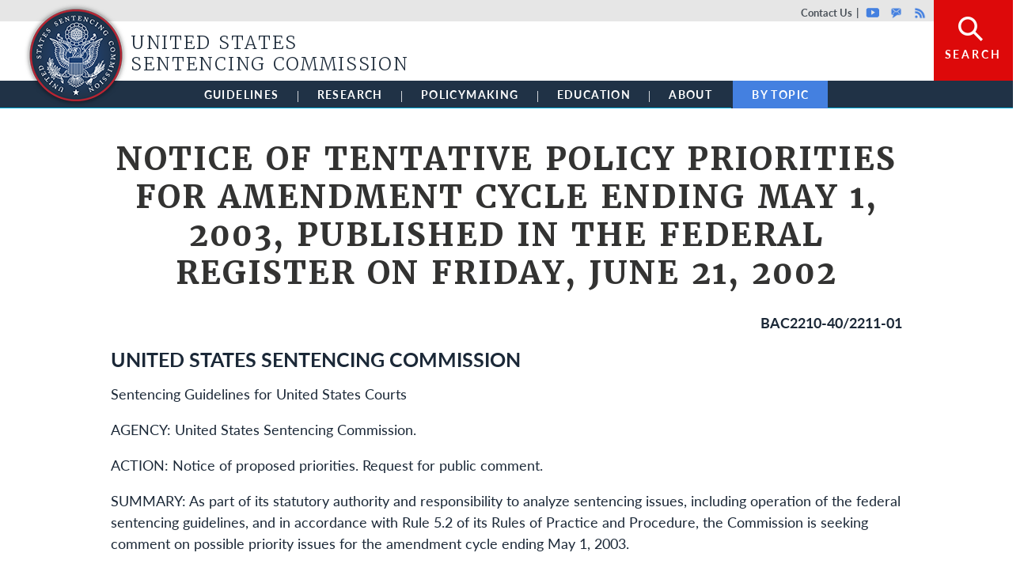

--- FILE ---
content_type: text/html; charset=UTF-8
request_url: https://www.ussc.gov/notice-tentative-policy-priorities-amendment-cycle-ending-may-1-2003-published-federal-register
body_size: 146874
content:
<!DOCTYPE html>
<html lang="en" dir="ltr" prefix="content: http://purl.org/rss/1.0/modules/content/  dc: http://purl.org/dc/terms/  foaf: http://xmlns.com/foaf/0.1/  og: http://ogp.me/ns#  rdfs: http://www.w3.org/2000/01/rdf-schema#  schema: http://schema.org/  sioc: http://rdfs.org/sioc/ns#  sioct: http://rdfs.org/sioc/types#  skos: http://www.w3.org/2004/02/skos/core#  xsd: http://www.w3.org/2001/XMLSchema# ">
<head>
  <script src="https://use.typekit.net/epp0fhh.js"></script>
  <script>try{Typekit.load({ async: true });}catch(e){}</script>
  <meta charset="utf-8" />
<script async src="https://www.googletagmanager.com/gtag/js?id=UA-45269027-1"></script>
<script>window.dataLayer = window.dataLayer || [];function gtag(){dataLayer.push(arguments)};gtag("js", new Date());gtag("set", "developer_id.dMDhkMT", true);gtag("config", "UA-45269027-1", {"groups":"default","anonymize_ip":true,"page_placeholder":"PLACEHOLDER_page_path"});</script>
<meta name="description" content="BAC2210-40/2211-01 UNITED STATES SENTENCING COMMISSION Sentencing Guidelines for United States Courts AGENCY: United States Sentencing Commission. ACTION: Notice of proposed priorities. Request for public comment." />
<link rel="canonical" href="https://www.ussc.gov/notice-tentative-policy-priorities-amendment-cycle-ending-may-1-2003-published-federal-register" />
<meta property="og:site_name" content="United States Sentencing Commission" />
<meta property="og:type" content="article" />
<meta property="og:url" content="https://www.ussc.gov/notice-tentative-policy-priorities-amendment-cycle-ending-may-1-2003-published-federal-register" />
<meta property="og:title" content="Notice of Tentative Policy Priorities for amendment cycle ending May 1, 2003, published in the Federal Register on Friday, June 21, 2002" />
<meta property="og:description" content="BAC2210-40/2211-01 UNITED STATES SENTENCING COMMISSION Sentencing Guidelines for United States Courts AGENCY: United States Sentencing Commission. ACTION: Notice of proposed priorities. Request for public comment." />
<meta property="og:updated_time" content="2016-03-07T09:52:46-05:00" />
<meta property="article:published_time" content="2013-10-28T17:56:31-04:00" />
<meta property="article:modified_time" content="2016-03-07T09:52:46-05:00" />
<meta name="twitter:card" content="summary" />
<meta name="twitter:description" content="BAC2210-40/2211-01 UNITED STATES SENTENCING COMMISSION Sentencing Guidelines for United States Courts AGENCY: United States Sentencing Commission. ACTION: Notice of proposed priorities. Request for public comment." />
<meta name="twitter:title" content="Notice of Tentative Policy Priorities for amendment cycle ending May 1, 2003, published in the Federal Register on Friday, June 21, 2002" />
<meta name="Generator" content="Drupal 10 (https://www.drupal.org)" />
<meta name="MobileOptimized" content="width" />
<meta name="HandheldFriendly" content="true" />
<meta name="viewport" content="width=device-width, initial-scale=1, shrink-to-fit=no" />
<meta http-equiv="x-ua-compatible" content="ie=edge" />
<link rel="icon" href="/sites/default/files/favicon_1.ico" type="image/vnd.microsoft.icon" />

    <title>Notice of Tentative Policy Priorities for amendment cycle ending May 1, 2003, published in the Federal Register on Friday, June 21, 2002 | United States Sentencing Commission</title>
    <link rel="stylesheet" media="all" href="/core/assets/vendor/jquery.ui/themes/base/core.css?t854tt" />
<link rel="stylesheet" media="all" href="/core/assets/vendor/jquery.ui/themes/base/autocomplete.css?t854tt" />
<link rel="stylesheet" media="all" href="/core/assets/vendor/jquery.ui/themes/base/menu.css?t854tt" />
<link rel="stylesheet" media="all" href="/core/misc/components/progress.module.css?t854tt" />
<link rel="stylesheet" media="all" href="/core/misc/components/ajax-progress.module.css?t854tt" />
<link rel="stylesheet" media="all" href="/core/misc/components/autocomplete-loading.module.css?t854tt" />
<link rel="stylesheet" media="all" href="/core/modules/system/css/components/align.module.css?t854tt" />
<link rel="stylesheet" media="all" href="/core/modules/system/css/components/fieldgroup.module.css?t854tt" />
<link rel="stylesheet" media="all" href="/core/modules/system/css/components/container-inline.module.css?t854tt" />
<link rel="stylesheet" media="all" href="/core/modules/system/css/components/clearfix.module.css?t854tt" />
<link rel="stylesheet" media="all" href="/core/modules/system/css/components/details.module.css?t854tt" />
<link rel="stylesheet" media="all" href="/core/modules/system/css/components/hidden.module.css?t854tt" />
<link rel="stylesheet" media="all" href="/core/modules/system/css/components/item-list.module.css?t854tt" />
<link rel="stylesheet" media="all" href="/core/modules/system/css/components/js.module.css?t854tt" />
<link rel="stylesheet" media="all" href="/core/modules/system/css/components/nowrap.module.css?t854tt" />
<link rel="stylesheet" media="all" href="/core/modules/system/css/components/position-container.module.css?t854tt" />
<link rel="stylesheet" media="all" href="/core/modules/system/css/components/reset-appearance.module.css?t854tt" />
<link rel="stylesheet" media="all" href="/core/modules/system/css/components/resize.module.css?t854tt" />
<link rel="stylesheet" media="all" href="/core/modules/system/css/components/system-status-counter.css?t854tt" />
<link rel="stylesheet" media="all" href="/core/modules/system/css/components/system-status-report-counters.css?t854tt" />
<link rel="stylesheet" media="all" href="/core/modules/system/css/components/system-status-report-general-info.css?t854tt" />
<link rel="stylesheet" media="all" href="/core/modules/system/css/components/tablesort.module.css?t854tt" />
<link rel="stylesheet" media="all" href="/modules/contrib/chosen/css/chosen-drupal.css?t854tt" />
<link rel="stylesheet" media="all" href="/libraries/chosen/chosen.css?t854tt" />
<link rel="stylesheet" media="all" href="/modules/contrib/jquery_ui/assets/vendor/jquery.ui/themes/base/core.css?t854tt" />
<link rel="stylesheet" media="all" href="/modules/contrib/jquery_ui/assets/vendor/jquery.ui/themes/base/accordion.css?t854tt" />
<link rel="stylesheet" media="all" href="/modules/contrib/jquery_ui/assets/vendor/jquery.ui/themes/base/datepicker.css?t854tt" />
<link rel="stylesheet" media="all" href="/core/modules/views/css/views.module.css?t854tt" />
<link rel="stylesheet" media="all" href="/core/assets/vendor/jquery.ui/themes/base/theme.css?t854tt" />
<link rel="stylesheet" media="all" href="/modules/contrib/better_exposed_filters/css/better_exposed_filters.css?t854tt" />
<link rel="stylesheet" media="all" href="/modules/contrib/extlink/css/extlink.css?t854tt" />
<link rel="stylesheet" media="all" href="/modules/contrib/simple_popup_views/css/simple_popup_views.css?t854tt" />
<link rel="stylesheet" media="all" href="https://cdnjs.cloudflare.com/ajax/libs/font-awesome/4.3.0/css/font-awesome.min.css" />
<link rel="stylesheet" media="all" href="/modules/contrib/tb_megamenu/css/tb_megamenu.bootstrap.css?t854tt" />
<link rel="stylesheet" media="all" href="/modules/contrib/tb_megamenu/css/tb_megamenu.base.css?t854tt" />
<link rel="stylesheet" media="all" href="/modules/contrib/tb_megamenu/css/tb_megamenu.default.css?t854tt" />
<link rel="stylesheet" media="all" href="/modules/contrib/tb_megamenu/css/tb_megamenu.compatibility.css?t854tt" />
<link rel="stylesheet" media="all" href="/modules/contrib/jquery_ui/assets/vendor/jquery.ui/themes/base/theme.css?t854tt" />
<link rel="stylesheet" media="all" href="/modules/contrib/we_megamenu/assets/includes/bootstrap/css/bootstrap.min.css?t854tt" />
<link rel="stylesheet" media="all" href="/modules/contrib/we_megamenu/assets/css/we_megamenu_backend.css?t854tt" />
<link rel="stylesheet" media="all" href="/themes/contrib/bootstrap_barrio/css/components/variables.css?t854tt" />
<link rel="stylesheet" media="all" href="/themes/contrib/bootstrap_barrio/css/components/user.css?t854tt" />
<link rel="stylesheet" media="all" href="/themes/contrib/bootstrap_barrio/css/components/progress.css?t854tt" />
<link rel="stylesheet" media="all" href="/themes/contrib/bootstrap_barrio/css/components/node.css?t854tt" />
<link rel="stylesheet" media="all" href="/themes/contrib/bootstrap_barrio/css/components/form.css?t854tt" />
<link rel="stylesheet" media="all" href="/themes/contrib/bootstrap_barrio/css/components/affix.css?t854tt" />
<link rel="stylesheet" media="all" href="/themes/contrib/bootstrap_barrio/css/components/book.css?t854tt" />
<link rel="stylesheet" media="all" href="/themes/contrib/bootstrap_barrio/css/components/contextual.css?t854tt" />
<link rel="stylesheet" media="all" href="/themes/contrib/bootstrap_barrio/css/components/feed-icon.css?t854tt" />
<link rel="stylesheet" media="all" href="/themes/contrib/bootstrap_barrio/css/components/field.css?t854tt" />
<link rel="stylesheet" media="all" href="/themes/contrib/bootstrap_barrio/css/components/header.css?t854tt" />
<link rel="stylesheet" media="all" href="/themes/contrib/bootstrap_barrio/css/components/help.css?t854tt" />
<link rel="stylesheet" media="all" href="/themes/contrib/bootstrap_barrio/css/components/icons.css?t854tt" />
<link rel="stylesheet" media="all" href="/themes/contrib/bootstrap_barrio/css/components/image-button.css?t854tt" />
<link rel="stylesheet" media="all" href="/themes/contrib/bootstrap_barrio/css/components/item-list.css?t854tt" />
<link rel="stylesheet" media="all" href="/themes/contrib/bootstrap_barrio/css/components/list-group.css?t854tt" />
<link rel="stylesheet" media="all" href="/themes/contrib/bootstrap_barrio/css/components/media.css?t854tt" />
<link rel="stylesheet" media="all" href="/themes/contrib/bootstrap_barrio/css/components/page.css?t854tt" />
<link rel="stylesheet" media="all" href="/themes/contrib/bootstrap_barrio/css/components/search-form.css?t854tt" />
<link rel="stylesheet" media="all" href="/themes/contrib/bootstrap_barrio/css/components/shortcut.css?t854tt" />
<link rel="stylesheet" media="all" href="/themes/contrib/bootstrap_barrio/css/components/sidebar.css?t854tt" />
<link rel="stylesheet" media="all" href="/themes/contrib/bootstrap_barrio/css/components/site-footer.css?t854tt" />
<link rel="stylesheet" media="all" href="/themes/contrib/bootstrap_barrio/css/components/skip-link.css?t854tt" />
<link rel="stylesheet" media="all" href="/themes/contrib/bootstrap_barrio/css/components/table.css?t854tt" />
<link rel="stylesheet" media="all" href="/themes/contrib/bootstrap_barrio/css/components/tabledrag.css?t854tt" />
<link rel="stylesheet" media="all" href="/themes/contrib/bootstrap_barrio/css/components/tableselect.css?t854tt" />
<link rel="stylesheet" media="all" href="/themes/contrib/bootstrap_barrio/css/components/tablesort-indicator.css?t854tt" />
<link rel="stylesheet" media="all" href="/themes/contrib/bootstrap_barrio/css/components/ui.widget.css?t854tt" />
<link rel="stylesheet" media="all" href="/themes/contrib/bootstrap_barrio/css/components/tabs.css?t854tt" />
<link rel="stylesheet" media="all" href="/themes/contrib/bootstrap_barrio/css/components/toolbar.css?t854tt" />
<link rel="stylesheet" media="all" href="/themes/contrib/bootstrap_barrio/css/components/vertical-tabs.css?t854tt" />
<link rel="stylesheet" media="all" href="/themes/contrib/bootstrap_barrio/css/components/views.css?t854tt" />
<link rel="stylesheet" media="all" href="/themes/contrib/bootstrap_barrio/css/components/webform.css?t854tt" />
<link rel="stylesheet" media="all" href="/themes/contrib/bootstrap_barrio/css/components/ui-dialog.css?t854tt" />
<link rel="stylesheet" media="all" href="/themes/contrib/bootstrap_barrio/css/colors/messages/messages-white.css?t854tt" />
<link rel="stylesheet" media="all" href="//cdn.jsdelivr.net/npm/bootstrap@5.1.3/dist/css/bootstrap.min.css" />
<link rel="stylesheet" media="all" href="/themes/custom/ussc_2022/css/ussc.reset.css?t854tt" />
<link rel="stylesheet" media="all" href="/themes/custom/ussc_2022/css/style.css?t854tt" />
<link rel="stylesheet" media="all" href="/themes/custom/ussc_2022/css/colors.css?t854tt" />
<link rel="stylesheet" media="all" href="/themes/custom/ussc_2022/custom_static.css?t854tt" />
<link rel="stylesheet" media="print" href="/themes/contrib/bootstrap_barrio/css/print.css?t854tt" />

      

        <!-- WebManifest -->
        <link rel="manifest" href="/manifest.webmanifest" crossorigin="use-credentials">

        <!-- Apple Icons -->
        <link rel="shortcut icon" href="/themes/custom/ussc_2022/images/icons/favicon.ico">
        <link rel="shortcut icon" href="/themes/custom/ussc_2022/images/icons/favicon.ico" type="image/vnd.microsoft.icon">
        <link rel="apple-touch-icon" type="image/png" sizes="57x57" href="/themes/custom/ussc_2022/images/icons/apple-icon-57x57.png">
        <link rel="apple-touch-icon" type="image/png" sizes="60x60" href="/themes/custom/ussc_2022/images/icons/apple-icon-60x60.png">
        <link rel="apple-touch-icon" type="image/png" sizes="72x72" href="/themes/custom/ussc_2022/images/icons/apple-icon-72x72.png">
        <link rel="apple-touch-icon" type="image/png" sizes="76x76" href="/themes/custom/ussc_2022/images/icons/apple-icon-76x76.png">
        <link rel="apple-touch-icon" type="image/png" sizes="114x114" href="/themes/custom/ussc_2022/images/icons/apple-icon-114x114.png">
        <link rel="apple-touch-icon" type="image/png" sizes="120x120" href="/themes/custom/ussc_2022/images/icons/apple-icon-120x120.png">
        <link rel="apple-touch-icon" type="image/png" sizes="144x144" href="/themes/custom/ussc_2022/images/icons/apple-icon-144x144.png">
        <link rel="apple-touch-icon" type="image/png" sizes="152x152" href="/themes/custom/ussc_2022/images/icons/apple-icon-152x152.png">
        <link rel="apple-touch-icon" type="image/png" sizes="180x180" href="/themes/custom/ussc_2022/images/icons/apple-icon-180x180.png">
        <link rel="icon" type="image/png" sizes="36x36" href="/themes/custom/ussc_2022/images/icons/android-icon-36x36.png">
        <link rel="icon" type="image/png" sizes="48x48" href="/themes/custom/ussc_2022/images/icons/android-icon-48x48.png">
        <link rel="icon" type="image/png" sizes="72x72" href="/themes/custom/ussc_2022/images/icons/android-icon-72x72.png">
        <link rel="icon" type="image/png" sizes="96x96" href="/themes/custom/ussc_2022/images/icons/android-icon-96x96.png">
        <link rel="icon" type="image/png" sizes="144x144" href="/themes/custom/ussc_2022/images/icons/android-icon-144x144.png">
        <link rel="icon" type="image/png" sizes="192x192" href="/themes/custom/ussc_2022/images/icons/android-icon-192x192.png">
        <link rel="icon" type="image/png" sizes="16x16" href="/themes/custom/ussc_2022/images/icons/favicon-16x16.png">
        <link rel="icon" type="image/png" sizes="32x32" href="/themes/custom/ussc_2022/images/icons/favicon-32x32.png">
        <link rel="icon" type="image/png" sizes="96x96" href="/themes/custom/ussc_2022/images/icons/favicon-96x96.png">
        <link rel="icon" type="image/png" sizes="16x16" href="/themes/custom/ussc_2022/images/icons/ms-icon-70x70.png">
        <link rel="icon" type="image/png" sizes="32x32" href="/themes/custom/ussc_2022/images/icons/ms-icon-144x144.png">
        <link rel="icon" type="image/png" sizes="96x96" href="/themes/custom/ussc_2022/images/icons/ms-icon-150x150.png">
        <link rel="icon" type="image/png" sizes="96x96" href="/themes/custom/ussc_2022/images/icons/ms-icon-310x310.png">
        <link rel="manifest" href="/themes/custom/ussc_2022/images/icons/manifest.json">
        <meta name="msapplication-TileColor" content="#ffffff">
        <meta name="msapplication-TileImage" content="/themes/custom/ussc_2022/images/icons/ms-icon-144x144.png">
        <meta name="theme-color" content="#ffffff">
        </head>
<body class="layout-no-sidebars page-node-38962 not-front path-node node--type-federal-register-notice html page-notice of tentative policy priorities for amendment cycle ending may 1, 2003, published in the federal register on friday, june 21, 2002
">

<a href="#main-content" class="visually-hidden focusable skip-link">
  Skip to main content
</a>

  <div class="dialog-off-canvas-main-canvas" data-off-canvas-main-canvas>
    <div class="l-page mm-slideout mm-page">

  <header class="l-header" role="banner">

    <div class="l-header-overlay" style="overflow: hidden; display: none;">
                          <section class="row region region-header-overlay">
    <div class="views-exposed-form bef-exposed-form block block-views block-views-exposed-filter-blocksearch-api-page-1" data-drupal-selector="views-exposed-form-search-api-page-1" id="block-exposedformsearch-apipage-1">
  
    
      <div class="content">
      
<form action="/search/site" method="get" id="views-exposed-form-search-api-page-1" accept-charset="UTF-8">
  <div class="d-flex flex-wrap">
  





  <div class="js-form-item js-form-type-textfield form-type-textfield js-form-item-search form-item-search mb-3">
          <label for="edit-search">Search</label>
                    <input placeholder="Search" data-drupal-selector="edit-search" type="text" id="edit-search" name="search" value="" size="30" maxlength="128" class="form-control" />

                      </div>






  <div class="js-form-item js-form-type-select form-type-select js-form-item-sort-by form-item-sort-by mb-3">
          <label for="edit-sort-by">Sort by</label>
                    
<select data-drupal-selector="edit-sort-by" id="edit-sort-by" name="sort_by" class="form-select"><option value="search_api_relevance" selected="selected">Relevance</option><option value="created">Date</option></select>
                      </div>






  <div class="js-form-item js-form-type-select form-type-select js-form-item-sort-order form-item-sort-order mb-3">
          <label for="edit-sort-order">Order</label>
                    
<select data-drupal-selector="edit-sort-order" id="edit-sort-order" name="sort_order" class="form-select"><option value="ASC">Ascending</option><option value="DESC" selected="selected">Descending</option></select>
                      </div>
<div data-drupal-selector="edit-actions" class="form-actions js-form-wrapper form-wrapper mb-3" id="edit-actions"><button data-drupal-selector="edit-submit-search-api" type="submit" id="edit-submit-search-api" value="Sort Results" class="button js-form-submit form-submit btn btn-primary">Sort Results</button>
</div>

</div>

</form>

    </div>
  </div>

  </section>

                  </div>

    <div class="l-branding">
                          <section class="row region region-branding">
    <nav role="navigation" aria-labelledby="block-topheadermenu-menu" id="block-topheadermenu" class="ussc-header-utility-menu block block-menu navigation menu--menu-top-header-menu">
            
  <h2 class="visually-hidden" id="block-topheadermenu-menu">Top header menu</h2>
  

        

              <ul class="clearfix menu">
                          <li class="menu-item"
                      >
        <a href="/about/who-we-are/organization/contact-us" class="contact" data-drupal-link-system-path="node/34617">Contact Us</a>
              </li>
                      <li class="menu-item"
                      >
        <a href="https://www.youtube.com/playlist?list=PL4bcxoLSIaXcsFPehKYaifpR0bFAIr9wW" class="youtube">Youtube</a>
              </li>
                      <li class="menu-item"
                      >
        <a href="https://public.govdelivery.com/accounts/USSC/subscriber/new" class="govdelivery">GovDelivery</a>
              </li>
                      <li class="menu-item"
                      >
        <a href="/about/rss-frequently-asked-questions" class="rss" data-drupal-link-system-path="node/34597">Rss</a>
              </li>
                      <li class="menu-item"
                      >
        <a href="/" class="search" data-drupal-link-system-path="&lt;front&gt;">Search</a>
              </li>
        </ul>
  

  </nav>

  </section>

                  </div>

                    <div id="block-sitenameandlogo" class="ussc-sitename-logo-block l-region--header block-content-basic block block-block-content block-block-content0cb4a80a-159c-487e-84f4-95c2ffeeeaf3">
  
    
      <div class="content">
      
            <div class="clearfix text-formatted field field--name-body field--type-text-with-summary field--label-hidden field__item"><h1 class="site-name">
	<a href="/" rel="home" title="Home"><span>United States Sentencing Commission</span><img src="/themes/custom/ussc_2022/images/logo.png " style="height: 132px; width: 132px;"></a></h1>
</div>
      
    </div>
  </div>


          
                    <section class="row region region-navigation">
    <div id="block-mainmenu" class="block block-tb-megamenu block-tb-megamenu-menu-blockmain">
  
    
      <div class="content">
      <div  class="tb-megamenu tb-megamenu-main" role="navigation" aria-label="Main navigation">
      <button data-target=".nav-collapse" data-toggle="collapse" class="btn btn-navbar tb-megamenu-button" type="button">
      <i class="fa fa-reorder"></i>
    </button>
    <div class="nav-collapse  always-show">
    <ul  class="tb-megamenu-nav nav level-0 items-6" role="list" >
        <li  class="tb-megamenu-item level-1 mega mega-align-justify dropdown" data-id="menu_link_content:6af411bc-4c15-4679-bd05-885f81028ef7" data-level="1" data-type="menu_item" data-class="" data-xicon="" data-caption="" data-alignsub="justify" data-group="0" data-hidewcol="0" data-hidesub="0" data-label="" aria-level="1" >
      <a href="/guidelines"  class="dropdown-toggle" aria-expanded="false">
          Guidelines
          <span class="caret"></span>
          </a>
  <div  class="tb-megamenu-submenu dropdown-menu mega-dropdown-menu nav-child" data-class="" data-width="" role="list">
  <div class="mega-dropdown-inner">
          <div  class="tb-megamenu-row row-fluid">
      <div  class="tb-megamenu-column span4 mega-col-nav" data-class="" data-width="4" data-hidewcol="0" id="tb-megamenu-column-1">
  <div class="tb-megamenu-column-inner mega-inner clearfix">
               <ul  class="tb-megamenu-subnav mega-nav level-1 items-2" role="list">
        <li  class="tb-megamenu-item level-2 mega mega-group" data-id="menu_link_content:39c23f08-138c-41fe-a62c-35d6d8395b1e" data-level="2" data-type="menu_item" data-class="" data-xicon="" data-caption="" data-alignsub="" data-group="1" data-hidewcol="0" data-hidesub="0" data-label="" aria-level="2" >
      <a href="/guidelines/2025-guidelines-manual-annotated"  class="mega-group-title" aria-expanded="false">
          2025 Guidelines Manual Annotated
          <span class="caret"></span>
          </a>
  <div  class="tb-megamenu-submenu mega-group-ct nav-child" data-class="" data-width="" role="list">
  <div class="mega-dropdown-inner">
          <div  class="tb-megamenu-row row-fluid">
      <div  class="tb-megamenu-column span12 mega-col-nav" data-class="" data-width="12" data-hidewcol="0" id="tb-megamenu-column-2">
  <div class="tb-megamenu-column-inner mega-inner clearfix">
               <ul  class="tb-megamenu-subnav mega-nav level-2 items-5" role="list">
        <li  class="tb-megamenu-item level-3 mega" data-id="menu_link_content:b2e303db-6694-4fbf-aa6a-5022233dec8f" data-level="3" data-type="menu_item" data-class="" data-xicon="" data-caption="" data-alignsub="" data-group="0" data-hidewcol="0" data-hidesub="0" data-label="" aria-level="3" >
      <a href="/guidelines/2025-guidelines-manual/annotated-2025-chapter-5" >
          Sentencing Table
          </a>
  
</li>

        <li  class="tb-megamenu-item level-3 mega" data-id="menu_link_content:3571837e-b9d8-409c-9ec9-f66b261679b1" data-level="3" data-type="menu_item" data-class="" data-xicon="" data-caption="" data-alignsub="" data-group="0" data-hidewcol="0" data-hidesub="0" data-label="" aria-level="3" >
      <a href="/guidelines/2025-guidelines-manual/annotated-2025-chapter-5#5e12" >
          Fine Table
          </a>
  
</li>

        <li  class="tb-megamenu-item level-3 mega" data-id="menu_link_content:49b701c3-1649-4397-9998-3d3ffdd5e542" data-level="3" data-type="menu_item" data-class="" data-xicon="" data-caption="" data-alignsub="" data-group="0" data-hidewcol="0" data-hidesub="0" data-label="" aria-level="3" >
      <a href="/guidelines/2025-guidelines-manual/annotated-2025-chapter-7#7b14" >
          Revocations Table
          </a>
  
</li>

        <li  class="tb-megamenu-item level-3 mega" data-id="menu_link_content:58cd19f0-b5dc-4b1a-8435-2701dadc421b" data-level="3" data-type="menu_item" data-class="" data-xicon="" data-caption="" data-alignsub="" data-group="0" data-hidewcol="0" data-hidesub="0" data-label="" aria-level="3" >
      <a href="/guidelines/archive" >
          Archive
          </a>
  
</li>

  </ul>

      </div>
</div>

  </div>

      </div>
</div>

</li>

        <li  class="tb-megamenu-item level-2 mega" data-id="menu_link_content:28139d26-ea35-4004-9154-60f594937443" data-level="2" data-type="menu_item" data-class="" data-xicon="" data-caption="" data-alignsub="" data-group="0" data-hidewcol="0" data-hidesub="0" data-label="" aria-level="2" >
      <a href="/guidelines/organizational-guidelines" >
          Organizational Guidelines
          </a>
  
</li>

  </ul>

      </div>
</div>

      <div  class="tb-megamenu-column span4 mega-col-nav" data-class="" data-width="4" data-hidewcol="" id="tb-megamenu-column-3">
  <div class="tb-megamenu-column-inner mega-inner clearfix">
               <ul  class="tb-megamenu-subnav mega-nav level-1 items-2" role="list">
        <li  class="tb-megamenu-item level-2 mega mega-group" data-id="menu_link_content:00932a9f-3ecd-475d-8230-6aabeb2c3d45" data-level="2" data-type="menu_item" data-class="" data-xicon="" data-caption="" data-alignsub="" data-group="1" data-hidewcol="0" data-hidesub="0" data-label="" aria-level="2" >
      <a href="https://guidelines.ussc.gov/"  class="mega-group-title" aria-expanded="false">
          Guidelines App
          <span class="caret"></span>
          </a>
  <div  class="tb-megamenu-submenu mega-group-ct nav-child" data-class="" data-width="" role="list">
  <div class="mega-dropdown-inner">
          <div  class="tb-megamenu-row row-fluid">
      <div  class="tb-megamenu-column span12 mega-col-nav" data-class="" data-width="12" data-hidewcol="0" id="tb-megamenu-column-4">
  <div class="tb-megamenu-column-inner mega-inner clearfix">
               <ul  class="tb-megamenu-subnav mega-nav level-2 items-2" role="list">
        <li  class="tb-megamenu-item level-3 mega" data-id="menu_link_content:1228023c-0a7b-4099-9df4-11098ad5c82e" data-level="3" data-type="menu_item" data-class="" data-xicon="" data-caption="" data-alignsub="" data-group="0" data-hidewcol="0" data-hidesub="0" data-label="" aria-level="3" >
      <a href="https://guidelines.ussc.gov/apex/r/ussc_apex/guidelinesapp/drug-conversion" >
          Drug Conversion Calculator
          </a>
  
</li>

        <li  class="tb-megamenu-item level-3 mega" data-id="menu_link_content:7db12b7b-9484-48a4-a364-ad13ab4161e1" data-level="3" data-type="menu_item" data-class="" data-xicon="" data-caption="" data-alignsub="" data-group="0" data-hidewcol="0" data-hidesub="0" data-label="" aria-level="3" >
      <a href="https://guidelines.ussc.gov/apex/r/ussc_apex/guidelinesapp/drugquantitycalculator" >
          Drug Quantity Calculator
          </a>
  
</li>

  </ul>

      </div>
</div>

  </div>

      </div>
</div>

</li>

        <li  class="tb-megamenu-item level-2 mega mega-group" data-id="menu_link_content:0c26c604-5c7b-4748-a203-89a828d84df7" data-level="2" data-type="menu_item" data-class="" data-xicon="" data-caption="" data-alignsub="" data-group="1" data-hidewcol="0" data-hidesub="0" data-label="" aria-level="2" >
      <a href="https://jsin.ussc.gov"  class="mega-group-title" aria-expanded="false">
          Judiciary Sentencing Information (JSIN)
          <span class="caret"></span>
          </a>
  <div  class="tb-megamenu-submenu mega-group-ct nav-child" data-class="" data-width="" role="list">
  <div class="mega-dropdown-inner">
          <div  class="tb-megamenu-row row-fluid">
      <div  class="tb-megamenu-column span12 mega-col-nav" data-class="" data-width="12" data-hidewcol="0" id="tb-megamenu-column-5">
  <div class="tb-megamenu-column-inner mega-inner clearfix">
               <ul  class="tb-megamenu-subnav mega-nav level-2 items-1" role="list">
        <li  class="tb-megamenu-item level-3 mega" data-id="menu_link_content:408878e6-d6dc-45d0-92d6-3bb8f1d57d84" data-level="3" data-type="menu_item" data-class="" data-xicon="" data-caption="" data-alignsub="" data-group="0" data-hidewcol="0" data-hidesub="0" data-label="" aria-level="3" >
      <a href="/guidelines/judiciary-sentencing-information" >
          Tutorial Video
          </a>
  
</li>

  </ul>

      </div>
</div>

  </div>

      </div>
</div>

</li>

  </ul>

      </div>
</div>

      <div  data-showblocktitle="1" class="tb-megamenu-column span4 mega-col-nav related-information-block" data-class="related-information-block" data-width="4" data-hidewcol="" id="tb-megamenu-column-6">
  <div class="tb-megamenu-column-inner mega-inner clearfix">
                 <div  class="tb-block tb-megamenu-block" data-type="block" data-block="test">
    <div class="block-inner">
      <div id="block-block-contentad4c9317-b10f-4768-a219-a459b5ff191b" class="block-content-megamenu block block-block-content block-block-contentad4c9317-b10f-4768-a219-a459b5ff191b">
  
    
      <div class="content">
      
            <div class="field field--name-field-body field--label-hidden field__item"><div class="ussc-related-information-block"><div class="title">The Federal Sentencing Guidelines</div><div class="content"><ul><li>The Commission promulgates guidelines that federal judges consult when sentencing individuals. When the guidelines are amended, a subsequent <em>Guidelines Manual</em> is published.</li><li>In this section, you will find the Commission’s comprehensive archive of yearly amendments and <em>Guidelines Manuals</em> dating back to 1987.</li></ul></div></div></div>
      
    </div>
  </div>

    </div>
  </div>

      </div>
</div>

  </div>

      </div>
</div>

</li>

        <li  class="tb-megamenu-item level-1 mega mega-align-justify dropdown" data-id="menu_link_content:cc6fdb10-8592-49d0-9efe-1c250ed26b0b" data-level="1" data-type="menu_item" data-class="" data-xicon="" data-caption="" data-alignsub="justify" data-group="0" data-hidewcol="0" data-hidesub="0" data-label="" aria-level="1" >
      <a href="/research"  class="dropdown-toggle" aria-expanded="false">
          Research
          <span class="caret"></span>
          </a>
  <div  class="tb-megamenu-submenu dropdown-menu mega-dropdown-menu nav-child" data-class="" data-width="" role="list">
  <div class="mega-dropdown-inner">
          <div  class="tb-megamenu-row row-fluid">
      <div  class="tb-megamenu-column span3 mega-col-nav" data-class="" data-width="3" data-hidewcol="0" id="tb-megamenu-column-7">
  <div class="tb-megamenu-column-inner mega-inner clearfix">
               <ul  class="tb-megamenu-subnav mega-nav level-1 items-3" role="list">
        <li  class="tb-megamenu-item level-2 mega mega-group" data-id="menu_link_content:3afbf127-a647-4030-b14e-d2dd4c6f699d" data-level="2" data-type="menu_item" data-class="" data-xicon="" data-caption="" data-alignsub="" data-group="1" data-hidewcol="0" data-hidesub="0" data-label="" aria-level="2" >
      <a href="/research/sourcebook-2024"  class="mega-group-title" aria-expanded="false">
          2024 Sourcebook
          <span class="caret"></span>
          </a>
  <div  class="tb-megamenu-submenu mega-group-ct nav-child" data-class="" data-width="" role="list">
  <div class="mega-dropdown-inner">
          <div  class="tb-megamenu-row row-fluid">
      <div  class="tb-megamenu-column span12 mega-col-nav" data-class="" data-width="12" data-hidewcol="0" id="tb-megamenu-column-8">
  <div class="tb-megamenu-column-inner mega-inner clearfix">
               <ul  class="tb-megamenu-subnav mega-nav level-2 items-1" role="list">
        <li  class="tb-megamenu-item level-3 mega" data-id="menu_link_content:13ee0f53-bbe5-4235-8f17-c06300af0a50" data-level="3" data-type="menu_item" data-class="" data-xicon="" data-caption="" data-alignsub="" data-group="0" data-hidewcol="0" data-hidesub="0" data-label="" aria-level="3" >
      <a href="/research/sourcebook/archive" >
          Archive
          </a>
  
</li>

  </ul>

      </div>
</div>

  </div>

      </div>
</div>

</li>

        <li  class="tb-megamenu-item level-2 mega mega-group" data-id="menu_link_content:dadd5985-281e-4715-952f-d1a200c426af" data-level="2" data-type="menu_item" data-class="" data-xicon="" data-caption="" data-alignsub="" data-group="1" data-hidewcol="0" data-hidesub="0" data-label="" aria-level="2" >
      <a href="/topic/data-reports"  class="mega-group-title" aria-expanded="false">
          DATA REPORTS
          <span class="caret"></span>
          </a>
  <div  class="tb-megamenu-submenu mega-group-ct nav-child" data-class="" data-width="" role="list">
  <div class="mega-dropdown-inner">
          <div  class="tb-megamenu-row row-fluid">
      <div  class="tb-megamenu-column span12 mega-col-nav" data-class="" data-width="12" data-hidewcol="0" id="tb-megamenu-column-9">
  <div class="tb-megamenu-column-inner mega-inner clearfix">
               <ul  class="tb-megamenu-subnav mega-nav level-2 items-6" role="list">
        <li  class="tb-megamenu-item level-3 mega" data-id="menu_link_content:cd25f4dd-9b8f-4168-b970-25b9fe8889d7" data-level="3" data-type="menu_item" data-class="" data-xicon="" data-caption="" data-alignsub="" data-group="0" data-hidewcol="0" data-hidesub="0" data-label="" aria-level="3" >
      <a href="/research/data-reports/geography" >
          By Geography
          </a>
  
</li>

        <li  class="tb-megamenu-item level-3 mega" data-id="menu_link_content:9138ee34-da78-4c7f-968b-45991a0d26c9" data-level="3" data-type="menu_item" data-class="" data-xicon="" data-caption="" data-alignsub="" data-group="0" data-hidewcol="0" data-hidesub="0" data-label="" aria-level="3" >
      <a href="/research/data-reports/guideline" >
          By Guideline
          </a>
  
</li>

        <li  class="tb-megamenu-item level-3 mega" data-id="menu_link_content:1c5b7761-4e79-4ec7-85dd-6fe7518c807e" data-level="3" data-type="menu_item" data-class="" data-xicon="" data-caption="" data-alignsub="" data-group="0" data-hidewcol="0" data-hidesub="0" data-label="" aria-level="3" >
      <a href="/research/data-reports/quarter/quarterly-sentencing-updates" >
          By Quarter
          </a>
  
</li>

        <li  class="tb-megamenu-item level-3 mega" data-id="menu_link_content:db3ae019-aa33-4e0d-8771-10fea8efc1f0" data-level="3" data-type="menu_item" data-class="" data-xicon="" data-caption="" data-alignsub="" data-group="0" data-hidewcol="0" data-hidesub="0" data-label="" aria-level="3" >
      <a href="/research/data-reports/sentencing-prison-impact-reports" >
          Prison Impact Reports
          </a>
  
</li>

        <li  class="tb-megamenu-item level-3 mega" data-id="menu_link_content:df134843-dd83-43e8-8d0e-f1a54e910b9f" data-level="3" data-type="menu_item" data-class="" data-xicon="" data-caption="" data-alignsub="" data-group="0" data-hidewcol="0" data-hidesub="0" data-label="" aria-level="3" >
      <a href="/research/data-reports/retroactivity-analyses-and-data-reports" >
          Retroactivity Reports
          </a>
  
</li>

        <li  class="tb-megamenu-item level-3 mega" data-id="menu_link_content:08c515d3-5310-48cf-adfd-da28c7b95e16" data-level="3" data-type="menu_item" data-class="" data-xicon="" data-caption="" data-alignsub="" data-group="0" data-hidewcol="0" data-hidesub="0" data-label="" aria-level="3" >
      <a href="/research/data-reports/compassionate-release-data-reports" >
          Compassionate Release
          </a>
  
</li>

  </ul>

      </div>
</div>

  </div>

      </div>
</div>

</li>

        <li  class="tb-megamenu-item level-2 mega mega-group" data-id="menu_link_content:5a34c948-e96b-4af5-86f6-2c88ef40a2e4" data-level="2" data-type="menu_item" data-class="" data-xicon="" data-caption="" data-alignsub="" data-group="1" data-hidewcol="0" data-hidesub="0" data-label="" aria-level="2" >
      <a href="/research/datafiles/commission-datafiles"  class="mega-group-title" aria-expanded="false">
          Datafiles
          <span class="caret"></span>
          </a>
  <div  class="tb-megamenu-submenu mega-group-ct nav-child" data-class="" data-width="" role="list">
  <div class="mega-dropdown-inner">
          <div  class="tb-megamenu-row row-fluid">
      <div  class="tb-megamenu-column span12 mega-col-nav" data-class="" data-width="12" data-hidewcol="0" id="tb-megamenu-column-10">
  <div class="tb-megamenu-column-inner mega-inner clearfix">
               <ul  class="tb-megamenu-subnav mega-nav level-2 items-1" role="list">
        <li  class="tb-megamenu-item level-3 mega" data-id="menu_link_content:c550129e-5737-488b-8316-4e97fe296306" data-level="3" data-type="menu_item" data-class="" data-xicon="" data-caption="" data-alignsub="" data-group="0" data-hidewcol="0" data-hidesub="0" data-label="" aria-level="3" >
      <a href="/research/datafiles/research-notes" >
          Research Notes
          </a>
  
</li>

  </ul>

      </div>
</div>

  </div>

      </div>
</div>

</li>

  </ul>

      </div>
</div>

      <div  class="tb-megamenu-column span3 mega-col-nav" data-class="" data-width="3" data-hidewcol="" id="tb-megamenu-column-11">
  <div class="tb-megamenu-column-inner mega-inner clearfix">
               <ul  class="tb-megamenu-subnav mega-nav level-1 items-5" role="list">
        <li  class="tb-megamenu-item level-2 mega mega-group" data-id="menu_link_content:77053f61-3ab4-4dd1-8e48-e4f1796721ab" data-level="2" data-type="menu_item" data-class="" data-xicon="" data-caption="" data-alignsub="" data-group="1" data-hidewcol="0" data-hidesub="0" data-label="" aria-level="2" >
      <a href="https://ida.ussc.gov"  class="mega-group-title" aria-expanded="false">
          Interactive Data Analyzer
          <span class="caret"></span>
          </a>
  <div  class="tb-megamenu-submenu mega-group-ct nav-child" data-class="" data-width="" role="list">
  <div class="mega-dropdown-inner">
          <div  class="tb-megamenu-row row-fluid">
      <div  class="tb-megamenu-column span12 mega-col-nav" data-class="" data-width="12" data-hidewcol="0" id="tb-megamenu-column-12">
  <div class="tb-megamenu-column-inner mega-inner clearfix">
               <ul  class="tb-megamenu-subnav mega-nav level-2 items-1" role="list">
        <li  class="tb-megamenu-item level-3 mega" data-id="menu_link_content:c5538ec4-c4dd-4e8c-a4f9-1a3b6786145f" data-level="3" data-type="menu_item" data-class="" data-xicon="" data-caption="" data-alignsub="" data-group="0" data-hidewcol="0" data-hidesub="0" data-label="" aria-level="3" >
      <a href="/research/interactive-data-analyzer" >
          Tutorial Videos
          </a>
  
</li>

  </ul>

      </div>
</div>

  </div>

      </div>
</div>

</li>

        <li  class="tb-megamenu-item level-2 mega mega-group" data-id="menu_link_content:0079900f-79d3-4e15-98ee-fba3cf33c9dd" data-level="2" data-type="menu_item" data-class="" data-xicon="" data-caption="" data-alignsub="" data-group="1" data-hidewcol="0" data-hidesub="0" data-label="" aria-level="2" >
      <a href="/topic/research-reports"  class="mega-group-title" aria-expanded="false">
          Research Reports
          <span class="caret"></span>
          </a>
  <div  class="tb-megamenu-submenu mega-group-ct nav-child" data-class="" data-width="" role="list">
  <div class="mega-dropdown-inner">
          <div  class="tb-megamenu-row row-fluid">
      <div  class="tb-megamenu-column span12 mega-col-nav" data-class="" data-width="12" data-hidewcol="0" id="tb-megamenu-column-13">
  <div class="tb-megamenu-column-inner mega-inner clearfix">
               <ul  class="tb-megamenu-subnav mega-nav level-2 items-2" role="list">
        <li  class="tb-megamenu-item level-3 mega" data-id="menu_link_content:2f97877e-c177-4455-bfd8-e944955e000f" data-level="3" data-type="menu_item" data-class="" data-xicon="" data-caption="" data-alignsub="" data-group="0" data-hidewcol="0" data-hidesub="0" data-label="" aria-level="3" >
      <a href="/topic/reports-glance" >
          Reports At A Glance
          </a>
  
</li>

        <li  class="tb-megamenu-item level-3 mega" data-id="menu_link_content:da1f9930-bc9a-49d4-bfc6-f0dfa05674a4" data-level="3" data-type="menu_item" data-class="" data-xicon="" data-caption="" data-alignsub="" data-group="0" data-hidewcol="0" data-hidesub="0" data-label="" aria-level="3" >
      <a href="/research/reports-congress" >
          Reports To Congress
          </a>
  
</li>

  </ul>

      </div>
</div>

  </div>

      </div>
</div>

</li>

        <li  class="tb-megamenu-item level-2 mega" data-id="menu_link_content:713ff975-cbd0-4825-afd1-97551f2b3a71" data-level="2" data-type="menu_item" data-class="" data-xicon="" data-caption="" data-alignsub="" data-group="0" data-hidewcol="0" data-hidesub="0" data-label="" aria-level="2" >
      <a href="/research/quick-facts" >
          Quick Facts
          </a>
  
</li>

        <li  class="tb-megamenu-item level-2 mega" data-id="menu_link_content:a35de579-dc16-4339-b965-a896a8e79706" data-level="2" data-type="menu_item" data-class="" data-xicon="" data-caption="" data-alignsub="" data-group="0" data-hidewcol="0" data-hidesub="0" data-label="" aria-level="2" >
      <a href="/research/crime-victims-fact-sheets" >
          Crime Victims Fact Sheets
          </a>
  
</li>

        <li  class="tb-megamenu-item level-2 mega" data-id="menu_link_content:26bed996-8d3b-455a-841b-7b17c626b44c" data-level="2" data-type="menu_item" data-class="" data-xicon="" data-caption="" data-alignsub="" data-group="0" data-hidewcol="0" data-hidesub="0" data-label="" aria-level="2" >
      <a href="/research/topical-index-publications" >
          List of Publications
          </a>
  
</li>

  </ul>

      </div>
</div>

      <div  data-showblocktitle="1" class="tb-megamenu-column span6 mega-col-nav related-information-block" data-class="related-information-block" data-width="6" data-hidewcol="" id="tb-megamenu-column-14">
  <div class="tb-megamenu-column-inner mega-inner clearfix">
                 <div  class="tb-block tb-megamenu-block" data-type="block" data-block="research">
    <div class="block-inner">
      <div id="block-block-contentde82fc79-207f-4815-8f66-dca3146c6c0b" class="block-content-megamenu block block-block-content block-block-contentde82fc79-207f-4815-8f66-dca3146c6c0b">
  
    
      <div class="content">
      
            <div class="field field--name-field-body field--label-hidden field__item"><div class="ussc-related-information-block">
<p class="title">RESEARCH &amp; DATA MISSION</p>

<div class="content">
<ul>
	<li>The Commission collects, analyzes, and disseminates a broad array of information on federal crime and sentencing practices.</li>
	<li>In this section, you will find a comprehensive collection of research and data reports published on sentencing issues and other areas of federal crime.</li>
</ul>
</div>
<a href="/sites/default/files/pdf/about/policies/20180814_Public_Access_Documents_Data.pdf" target="_blank">Public Access to Commission Data and Documents</a></div>

<p>&nbsp;</p>
</div>
      
    </div>
  </div>

    </div>
  </div>

      </div>
</div>

  </div>

      </div>
</div>

</li>

        <li  class="tb-megamenu-item level-1 mega mega-align-justify dropdown" data-id="menu_link_content:a17aa6e4-df09-4c1e-b189-73fc4e6028c7" data-level="1" data-type="menu_item" data-class="" data-xicon="" data-caption="" data-alignsub="justify" data-group="0" data-hidewcol="0" data-hidesub="0" data-label="" aria-level="1" >
      <a href="/policymaking"  class="dropdown-toggle" aria-expanded="false">
          Policymaking
          <span class="caret"></span>
          </a>
  <div  class="tb-megamenu-submenu dropdown-menu mega-dropdown-menu nav-child" data-class="" data-width="" role="list">
  <div class="mega-dropdown-inner">
          <div  class="tb-megamenu-row row-fluid">
      <div  class="tb-megamenu-column span6 mega-col-nav" data-class="" data-width="6" data-hidewcol="0" id="tb-megamenu-column-15">
  <div class="tb-megamenu-column-inner mega-inner clearfix">
               <ul  class="tb-megamenu-subnav mega-nav level-1 items-4" role="list">
        <li  class="tb-megamenu-item level-2 mega" data-id="menu_link_content:17c125b7-ed72-4e8f-83b4-4fcece0a0bb5" data-level="2" data-type="menu_item" data-class="" data-xicon="" data-caption="" data-alignsub="" data-group="0" data-hidewcol="0" data-hidesub="0" data-label="" aria-level="2" >
      <a href="/policymaking/meetings-hearings" >
          Meetings &amp; Hearings
          </a>
  
</li>

        <li  class="tb-megamenu-item level-2 mega" data-id="menu_link_content:7615783a-636a-49ba-b2b4-0cd8e3dea608" data-level="2" data-type="menu_item" data-class="" data-xicon="" data-caption="" data-alignsub="" data-group="0" data-hidewcol="0" data-hidesub="0" data-label="" aria-level="2" >
      <a href="/amendment-process/federal-register-notices" >
          Federal Register Notices
          </a>
  
</li>

        <li  class="tb-megamenu-item level-2 mega" data-id="menu_link_content:9e3a82f5-bf9c-4d1b-8213-826d8f61a043" data-level="2" data-type="menu_item" data-class="" data-xicon="" data-caption="" data-alignsub="" data-group="0" data-hidewcol="0" data-hidesub="0" data-label="" aria-level="2" >
      <a href="/policymaking/public-comment" >
          Public Comment
          </a>
  
</li>

        <li  class="tb-megamenu-item level-2 mega mega-group" data-id="menu_link_content:7d4a0b14-1f6b-4ed2-bc36-ce24c942d6a0" data-level="2" data-type="menu_item" data-class="" data-xicon="" data-caption="" data-alignsub="" data-group="1" data-hidewcol="0" data-hidesub="0" data-label="" aria-level="2" >
      <a href="/policymaking/amendments"  class="mega-group-title" aria-expanded="false">
          Amendments
          <span class="caret"></span>
          </a>
  <div  class="tb-megamenu-submenu mega-group-ct nav-child" data-class="" data-width="" role="list">
  <div class="mega-dropdown-inner">
          <div  class="tb-megamenu-row row-fluid">
      <div  class="tb-megamenu-column span12 mega-col-nav" data-class="" data-width="12" data-hidewcol="0" id="tb-megamenu-column-16">
  <div class="tb-megamenu-column-inner mega-inner clearfix">
               <ul  class="tb-megamenu-subnav mega-nav level-2 items-3" role="list">
        <li  class="tb-megamenu-item level-3 mega" data-id="menu_link_content:43af2e4b-bb91-4d9c-bee0-891528c12c0e" data-level="3" data-type="menu_item" data-class="" data-xicon="" data-caption="" data-alignsub="" data-group="0" data-hidewcol="0" data-hidesub="0" data-label="" aria-level="3" >
      <a href="/topic/amendments-brief" >
          Amendments In Brief
          </a>
  
</li>

        <li  class="tb-megamenu-item level-3 mega" data-id="menu_link_content:7190dec1-6655-4d36-af40-b09d03f3a932" data-level="3" data-type="menu_item" data-class="" data-xicon="" data-caption="" data-alignsub="" data-group="0" data-hidewcol="0" data-hidesub="0" data-label="" aria-level="3" >
      <a href="/topic/data-briefings" >
          Data Briefings on Proposed Amendments
          </a>
  
</li>

  </ul>

      </div>
</div>

  </div>

      </div>
</div>

</li>

  </ul>

      </div>
</div>

      <div  data-showblocktitle="1" class="tb-megamenu-column span6 mega-col-nav related-information-block" data-class="related-information-block" data-width="6" data-hidewcol="" id="tb-megamenu-column-17">
  <div class="tb-megamenu-column-inner mega-inner clearfix">
                 <div  class="tb-block tb-megamenu-block" data-type="block" data-block="policymaking">
    <div class="block-inner">
      <div id="block-block-contenta6e7a324-7c2a-45cf-b73d-19f99a745ad7" class="block-content-megamenu block block-block-content block-block-contenta6e7a324-7c2a-45cf-b73d-19f99a745ad7">
  
    
      <div class="content">
      
            <div class="field field--name-field-body field--label-hidden field__item"><div class="ussc-related-information-block">
<div class="title">The Amendment Cycle</div>

<div class="content">
<ul>
	<li>The Commission establishes sentencing policies and practices for the federal courts. Each year, the Commission reviews and refines these policies in light of congressional action, decisions from courts of appeals, sentencing-related research, and input from the criminal justice community.</li>
	<li>In this section, you can follow the Commission’s work through the amendment cycle as priorities are set, research is performed, testimony is heard, and amendments are adopted.</li>
</ul>
</div>
<a href="/sites/default/files/pdf/about/policies/2016practice_procedure.pdf" target="_blank">Rules of Practice and Procedure</a></div>

<p>&nbsp;</p>
</div>
      
    </div>
  </div>

    </div>
  </div>

      </div>
</div>

  </div>

      </div>
</div>

</li>

        <li  class="tb-megamenu-item level-1 mega mega-align-justify dropdown" data-id="menu_link_content:f06534fc-ee5c-490e-bebf-6fea174ec9cd" data-level="1" data-type="menu_item" data-class="" data-xicon="" data-caption="" data-alignsub="justify" data-group="0" data-hidewcol="0" data-hidesub="0" data-label="" aria-level="1" >
      <a href="/education"  class="dropdown-toggle" aria-expanded="false">
          Education
          <span class="caret"></span>
          </a>
  <div  class="tb-megamenu-submenu dropdown-menu mega-dropdown-menu nav-child" data-class="" data-width="" role="list">
  <div class="mega-dropdown-inner">
          <div  class="tb-megamenu-row row-fluid">
      <div  data-showblocktitle="1" class="tb-megamenu-column span4 mega-col-nav related-information-block" data-class="related-information-block" data-width="4" data-hidewcol="0" id="tb-megamenu-column-18">
  <div class="tb-megamenu-column-inner mega-inner clearfix">
                 <div  class="tb-block tb-megamenu-block" data-type="block" data-block="education">
    <div class="block-inner">
      <div id="block-block-content3040796b-92a0-46ed-8ce6-db3c86b0f60d" class="block-content-megamenu block block-block-content block-block-content3040796b-92a0-46ed-8ce6-db3c86b0f60d">
  
    
      <div class="content">
      
            <div class="field field--name-field-body field--label-hidden field__item"><div class="ussc-related-information-block">
	<div class="title">
		Education Mission</div>
	<div class="content">
		<ul>
			<li>
				The Commission serves as an information resource for Congress, the executive branch, the courts, criminal justice practitioners, the academic community, and the public.</li>
			<li>
				In this section, you will find resources to assist you in understanding and applying the federal sentencing guidelines.</li>
		</ul>
	</div>
</div>
<p>&nbsp;</p>
</div>
      
    </div>
  </div>

    </div>
  </div>

      </div>
</div>

      <div  class="tb-megamenu-column span4 mega-col-nav" data-class="" data-width="4" data-hidewcol="" id="tb-megamenu-column-19">
  <div class="tb-megamenu-column-inner mega-inner clearfix">
               <ul  class="tb-megamenu-subnav mega-nav level-1 items-2" role="list">
        <li  class="tb-megamenu-item level-2 mega mega-group" data-id="menu_link_content:945f5129-ed90-439c-a148-e25edf83bda9" data-level="2" data-type="menu_item" data-class="" data-xicon="" data-caption="" data-alignsub="" data-group="1" data-hidewcol="0" data-hidesub="0" data-label="" aria-level="2" >
      <a href="/training-topic"  class="mega-group-title" aria-expanded="false">
          Education Topics
          <span class="caret"></span>
          </a>
  <div  class="tb-megamenu-submenu mega-group-ct nav-child" data-class="" data-width="" role="list">
  <div class="mega-dropdown-inner">
          <div  class="tb-megamenu-row row-fluid">
      <div  class="tb-megamenu-column span12 mega-col-nav" data-class="" data-width="12" data-hidewcol="0" id="tb-megamenu-column-20">
  <div class="tb-megamenu-column-inner mega-inner clearfix">
               <ul  class="tb-megamenu-subnav mega-nav level-2 items-6" role="list">
        <li  class="tb-megamenu-item level-3 mega" data-id="menu_link_content:144d7a08-9056-4f39-891b-57acdb005c1c" data-level="3" data-type="menu_item" data-class="" data-xicon="" data-caption="" data-alignsub="" data-group="0" data-hidewcol="0" data-hidesub="0" data-label="" aria-level="3" >
      <a href="/training-topic/prison-issues" >
          Bureau of Prisons Issues
          </a>
  
</li>

        <li  class="tb-megamenu-item level-3 mega" data-id="menu_link_content:25315053-eb95-4ead-9836-572c417a1a1c" data-level="3" data-type="menu_item" data-class="" data-xicon="" data-caption="" data-alignsub="" data-group="0" data-hidewcol="0" data-hidesub="0" data-label="" aria-level="3" >
      <a href="/training-topic/criminal-history" >
          Criminal History
          </a>
  
</li>

        <li  class="tb-megamenu-item level-3 mega" data-id="menu_link_content:ab0048a5-06ac-4ffb-a71d-c9ea841835f5" data-level="3" data-type="menu_item" data-class="" data-xicon="" data-caption="" data-alignsub="" data-group="0" data-hidewcol="0" data-hidesub="0" data-label="" aria-level="3" >
      <a href="/training-topic/multiple-countsgrouping" >
          Multiple Counts/Grouping
          </a>
  
</li>

        <li  class="tb-megamenu-item level-3 mega" data-id="menu_link_content:8e8e3e98-1494-43f9-904c-ced75eff1f39" data-level="3" data-type="menu_item" data-class="" data-xicon="" data-caption="" data-alignsub="" data-group="0" data-hidewcol="0" data-hidesub="0" data-label="" aria-level="3" >
      <a href="/training-topic/relevant-conduct" >
          Relevant Conduct
          </a>
  
</li>

        <li  class="tb-megamenu-item level-3 mega" data-id="menu_link_content:c5ae7ee3-6f65-497b-8f52-805aff5f7085" data-level="3" data-type="menu_item" data-class="" data-xicon="" data-caption="" data-alignsub="" data-group="0" data-hidewcol="0" data-hidesub="0" data-label="" aria-level="3" >
      <a href="/training-topic/supervised-release" >
          Supervised Release
          </a>
  
</li>

        <li  class="tb-megamenu-item level-3 mega" data-id="menu_link_content:80f68f55-9178-45f6-9b21-aa76df766e20" data-level="3" data-type="menu_item" data-class="" data-xicon="" data-caption="" data-alignsub="" data-group="0" data-hidewcol="0" data-hidesub="0" data-label="" aria-level="3" >
      <a href="/training-topic" >
          See All Topics
          </a>
  
</li>

  </ul>

      </div>
</div>

  </div>

      </div>
</div>

</li>

        <li  class="tb-megamenu-item level-2 mega mega-group" data-id="menu_link_content:18f52c2a-7824-4cfc-b84e-822f46b604da" data-level="2" data-type="menu_item" data-class="" data-xicon="" data-caption="" data-alignsub="" data-group="1" data-hidewcol="0" data-hidesub="0" data-label="" aria-level="2" >
      <a href="/training-products"  class="mega-group-title" aria-expanded="false">
          Education Products
          <span class="caret"></span>
          </a>
  <div  class="tb-megamenu-submenu mega-group-ct nav-child" data-class="" data-width="" role="list">
  <div class="mega-dropdown-inner">
          <div  class="tb-megamenu-row row-fluid">
      <div  class="tb-megamenu-column span12 mega-col-nav" data-class="" data-width="12" data-hidewcol="0" id="tb-megamenu-column-21">
  <div class="tb-megamenu-column-inner mega-inner clearfix">
               <ul  class="tb-megamenu-subnav mega-nav level-2 items-7" role="list">
        <li  class="tb-megamenu-item level-3 mega" data-id="menu_link_content:b62b6400-d583-4755-8c16-557973bfc199" data-level="3" data-type="menu_item" data-class="" data-xicon="" data-caption="" data-alignsub="" data-group="0" data-hidewcol="0" data-hidesub="0" data-label="" aria-level="3" >
      <a href="/product-type/decision-trees" >
          Decision Trees
          </a>
  
</li>

        <li  class="tb-megamenu-item level-3 mega" data-id="menu_link_content:de58b245-45bd-4498-85ba-e54d0d33d5be" data-level="3" data-type="menu_item" data-class="" data-xicon="" data-caption="" data-alignsub="" data-group="0" data-hidewcol="0" data-hidesub="0" data-label="" aria-level="3" >
      <a href="/product-type/elearning" >
          eLearning
          </a>
  
</li>

        <li  class="tb-megamenu-item level-3 mega" data-id="menu_link_content:2c950b63-4c31-40e8-9861-6ba206151628" data-level="3" data-type="menu_item" data-class="" data-xicon="" data-caption="" data-alignsub="" data-group="0" data-hidewcol="0" data-hidesub="0" data-label="" aria-level="3" >
      <a href="/product-type/sentencing-practice-talk-podcast" >
          Podcasts
          </a>
  
</li>

        <li  class="tb-megamenu-item level-3 mega" data-id="menu_link_content:a8e253fb-85ee-4361-9cb3-56609da39c6c" data-level="3" data-type="menu_item" data-class="" data-xicon="" data-caption="" data-alignsub="" data-group="0" data-hidewcol="0" data-hidesub="0" data-label="" aria-level="3" >
      <a href="/guidelines/primers" >
          Primers
          </a>
  
</li>

        <li  class="tb-megamenu-item level-3 mega" data-id="menu_link_content:02a5d2f5-36e8-4292-9123-8c8412eaa3f7" data-level="3" data-type="menu_item" data-class="" data-xicon="" data-caption="" data-alignsub="" data-group="0" data-hidewcol="0" data-hidesub="0" data-label="" aria-level="3" >
      <a href="/product-type/video" >
          Video
          </a>
  
</li>

        <li  class="tb-megamenu-item level-3 mega" data-id="menu_link_content:e638eb0d-887e-4f0e-b08c-dadf1c3d10e2" data-level="3" data-type="menu_item" data-class="" data-xicon="" data-caption="" data-alignsub="" data-group="0" data-hidewcol="0" data-hidesub="0" data-label="" aria-level="3" >
      <a href="/product-type/worksheets" >
          Worksheets
          </a>
  
</li>

        <li  class="tb-megamenu-item level-3 mega" data-id="menu_link_content:6be718c0-91fa-4075-b7b2-a218b192d5c5" data-level="3" data-type="menu_item" data-class="" data-xicon="" data-caption="" data-alignsub="" data-group="0" data-hidewcol="0" data-hidesub="0" data-label="" aria-level="3" >
      <a href="/training-products" >
          See All Product Types
          </a>
  
</li>

  </ul>

      </div>
</div>

  </div>

      </div>
</div>

</li>

  </ul>

      </div>
</div>

      <div  class="tb-megamenu-column span4 mega-col-nav" data-class="" data-width="4" data-hidewcol="" id="tb-megamenu-column-22">
  <div class="tb-megamenu-column-inner mega-inner clearfix">
               <ul  class="tb-megamenu-subnav mega-nav level-1 items-5" role="list">
        <li  class="tb-megamenu-item level-2 mega mega-group" data-id="menu_link_content:e84285b3-c01e-4574-9a68-1f6006b9ab20" data-level="2" data-type="menu_item" data-class="" data-xicon="" data-caption="" data-alignsub="" data-group="1" data-hidewcol="0" data-hidesub="0" data-label="" aria-level="2" >
      <a href="/education/training-resources/training-events"  class="mega-group-title" aria-expanded="false">
          Training Events
          <span class="caret"></span>
          </a>
  <div  class="tb-megamenu-submenu mega-group-ct nav-child" data-class="" data-width="" role="list">
  <div class="mega-dropdown-inner">
          <div  class="tb-megamenu-row row-fluid">
      <div  class="tb-megamenu-column span12 mega-col-nav" data-class="" data-width="12" data-hidewcol="0" id="tb-megamenu-column-23">
  <div class="tb-megamenu-column-inner mega-inner clearfix">
               <ul  class="tb-megamenu-subnav mega-nav level-2 items-3" role="list">
        <li  class="tb-megamenu-item level-3 mega" data-id="menu_link_content:4cd196f6-47b9-43c9-bf5b-9b64a2bc0945" data-level="3" data-type="menu_item" data-class="" data-xicon="" data-caption="" data-alignsub="" data-group="0" data-hidewcol="0" data-hidesub="0" data-label="" aria-level="3" >
      <a href="/education/training-resources/training-sessions-archive" >
          Training Sessions Archive
          </a>
  
</li>

        <li  class="tb-megamenu-item level-3 mega" data-id="menu_link_content:163d990e-be5a-4948-b683-ae22c9080fa8" data-level="3" data-type="menu_item" data-class="" data-xicon="" data-caption="" data-alignsub="" data-group="0" data-hidewcol="0" data-hidesub="0" data-label="" aria-level="3" >
      <a href="https://askussctraining.ussc.gov/apex/ussc_apex/r/askussc/ask-training-request-landing" >
          Request Customized Training 
          </a>
  
</li>

        <li  class="tb-megamenu-item level-3 mega" data-id="menu_link_content:93871213-1b84-4bfa-8a7e-f0a7c10860d6" data-level="3" data-type="menu_item" data-class="" data-xicon="" data-caption="" data-alignsub="" data-group="0" data-hidewcol="0" data-hidesub="0" data-label="" aria-level="3" >
      <a href="/education/training-resources/continuing-legal-education" >
          CLE Information
          </a>
  
</li>

  </ul>

      </div>
</div>

  </div>

      </div>
</div>

</li>

        <li  class="tb-megamenu-item level-2 mega mega-group" data-id="menu_link_content:938819b4-5ebe-4d0d-a98e-9c8f03675ab9" data-level="2" data-type="menu_item" data-class="" data-xicon="" data-caption="" data-alignsub="" data-group="1" data-hidewcol="0" data-hidesub="0" data-label="" aria-level="2" >
      <a href="/topic/case-law"  class="mega-group-title" aria-expanded="false">
          Case Law Resources
          <span class="caret"></span>
          </a>
  <div  class="tb-megamenu-submenu mega-group-ct nav-child" data-class="" data-width="" role="list">
  <div class="mega-dropdown-inner">
          <div  class="tb-megamenu-row row-fluid">
      <div  class="tb-megamenu-column span12 mega-col-nav" data-class="" data-width="12" data-hidewcol="0" id="tb-megamenu-column-24">
  <div class="tb-megamenu-column-inner mega-inner clearfix">
               <ul  class="tb-megamenu-subnav mega-nav level-2 items-2" role="list">
        <li  class="tb-megamenu-item level-3 mega" data-id="menu_link_content:44c120f8-9fe2-4513-bdbf-4c35995ad4ea" data-level="3" data-type="menu_item" data-class="" data-xicon="" data-caption="" data-alignsub="" data-group="0" data-hidewcol="0" data-hidesub="0" data-label="" aria-level="3" >
      <a href="/education/training-resources/supreme-court-case-law" >
          Supreme Court Cases
          </a>
  
</li>

        <li  class="tb-megamenu-item level-3 mega" data-id="menu_link_content:f2c0ea12-9c1d-4378-8df1-656768f79da6" data-level="3" data-type="menu_item" data-class="" data-xicon="" data-caption="" data-alignsub="" data-group="0" data-hidewcol="0" data-hidesub="0" data-label="" aria-level="3" >
      <a href="/education/training-resources/interactive-case-law-update" >
          Case Law Update
          </a>
  
</li>

  </ul>

      </div>
</div>

  </div>

      </div>
</div>

</li>

        <li  class="tb-megamenu-item level-2 mega" data-id="menu_link_content:f467d917-48c7-4fad-90f5-2526297f566e" data-level="2" data-type="menu_item" data-class="" data-xicon="" data-caption="" data-alignsub="" data-group="0" data-hidewcol="0" data-hidesub="0" data-label="" aria-level="2" >
      <a href="/product-type/toolkits" >
          Toolkits
          </a>
  
</li>

        <li  class="tb-megamenu-item level-2 mega" data-id="menu_link_content:c2f6c4c6-e29f-4dd1-aa8f-60267bcf46d4" data-level="2" data-type="menu_item" data-class="" data-xicon="" data-caption="" data-alignsub="" data-group="0" data-hidewcol="0" data-hidesub="0" data-label="" aria-level="2" >
      <a href="/education/glossary" >
          Glossary of Sentencing Terms 
          </a>
  
</li>

        <li  class="tb-megamenu-item level-2 mega" data-id="menu_link_content:2cfe73fa-2775-4d5d-bbe5-b2c4e9f7b61f" data-level="2" data-type="menu_item" data-class="" data-xicon="" data-caption="" data-alignsub="" data-group="0" data-hidewcol="0" data-hidesub="0" data-label="" aria-level="2" >
      <a href="https://askussctraining.ussc.gov/apex/ussc_apex/r/askussc/helpline-landing-page" >
          HelpLine Question?
          </a>
  
</li>

  </ul>

      </div>
</div>

  </div>

      </div>
</div>

</li>

        <li  class="tb-megamenu-item level-1 mega mega-align-justify dropdown" data-id="menu_link_content:348a56f9-f210-4e7a-a11e-5a3f96bbe0f4" data-level="1" data-type="menu_item" data-class="" data-xicon="" data-caption="" data-alignsub="justify" data-group="0" data-hidewcol="0" data-hidesub="0" data-label="" aria-level="1" >
      <a href="/about-page"  class="dropdown-toggle" aria-expanded="false">
          About
          <span class="caret"></span>
          </a>
  <div  class="tb-megamenu-submenu dropdown-menu mega-dropdown-menu nav-child" data-class="" data-width="" role="list">
  <div class="mega-dropdown-inner">
          <div  class="tb-megamenu-row row-fluid">
      <div  class="tb-megamenu-column span3 mega-col-nav" data-class="" data-width="3" data-hidewcol="0" id="tb-megamenu-column-25">
  <div class="tb-megamenu-column-inner mega-inner clearfix">
               <ul  class="tb-megamenu-subnav mega-nav level-1 items-2" role="list">
        <li  class="tb-megamenu-item level-2 mega mega-group" data-id="menu_link_content:aafe81c5-8726-4324-a658-439700e54ff2" data-level="2" data-type="menu_item" data-class="" data-xicon="" data-caption="" data-alignsub="" data-group="1" data-hidewcol="0" data-hidesub="0" data-label="" aria-level="2" >
      <a href="/about/who-we-are/organization"  class="mega-group-title" aria-expanded="false">
          Organization
          <span class="caret"></span>
          </a>
  <div  class="tb-megamenu-submenu mega-group-ct nav-child" data-class="" data-width="" role="list">
  <div class="mega-dropdown-inner">
          <div  class="tb-megamenu-row row-fluid">
      <div  class="tb-megamenu-column span12 mega-col-nav" data-class="" data-width="12" data-hidewcol="0" id="tb-megamenu-column-26">
  <div class="tb-megamenu-column-inner mega-inner clearfix">
               <ul  class="tb-megamenu-subnav mega-nav level-2 items-2" role="list">
        <li  class="tb-megamenu-item level-3 mega dropdown-submenu" data-id="menu_link_content:8fe6e778-4d04-45a4-b3fb-970fa3852213" data-level="3" data-type="menu_item" data-class="" data-xicon="" data-caption="" data-alignsub="" data-group="0" data-hidewcol="0" data-hidesub="0" data-label="" aria-level="3" >
      <a href="/commissioners"  class="dropdown-toggle" aria-expanded="false">
          Commissioners
          <span class="caret"></span>
          </a>
  <div  class="tb-megamenu-submenu dropdown-menu mega-dropdown-menu nav-child" data-class="" data-width="" role="list">
  <div class="mega-dropdown-inner">
          <div  class="tb-megamenu-row row-fluid">
      <div  class="tb-megamenu-column span12 mega-col-nav" data-class="" data-width="12" data-hidewcol="0" id="tb-megamenu-column-27">
  <div class="tb-megamenu-column-inner mega-inner clearfix">
               <ul  class="tb-megamenu-subnav mega-nav level-3 items-1" role="list">
        <li  class="tb-megamenu-item level-4 mega" data-id="menu_link_content:4bdfece0-b772-4f55-811d-31c967368f8e" data-level="4" data-type="menu_item" data-class="" data-xicon="" data-caption="" data-alignsub="" data-group="0" data-hidewcol="0" data-hidesub="0" data-label="" aria-level="4" >
      <a href="/about/who-we-are/commissioners/former-commissioner-information" >
          Former Commissioners
          </a>
  
</li>

  </ul>

      </div>
</div>

  </div>

      </div>
</div>

</li>

        <li  class="tb-megamenu-item level-3 mega" data-id="menu_link_content:dbd8a807-f25b-490a-84dd-7f55537b0ecb" data-level="3" data-type="menu_item" data-class="" data-xicon="" data-caption="" data-alignsub="" data-group="0" data-hidewcol="0" data-hidesub="0" data-label="" aria-level="3" >
      <a href="/about/who-we-are/advisory-groups" >
          Advisory Groups
          </a>
  
</li>

  </ul>

      </div>
</div>

  </div>

      </div>
</div>

</li>

        <li  class="tb-megamenu-item level-2 mega" data-id="menu_link_content:3785892c-7ac6-4541-9923-e92d63a752c4" data-level="2" data-type="menu_item" data-class="" data-xicon="" data-caption="" data-alignsub="" data-group="0" data-hidewcol="0" data-hidesub="0" data-label="" aria-level="2" >
      <a href="/about/employment" >
          Employment
          </a>
  
</li>

  </ul>

      </div>
</div>

      <div  class="tb-megamenu-column span3 mega-col-nav" data-class="" data-width="3" data-hidewcol="" id="tb-megamenu-column-28">
  <div class="tb-megamenu-column-inner mega-inner clearfix">
               <ul  class="tb-megamenu-subnav mega-nav level-1 items-3" role="list">
        <li  class="tb-megamenu-item level-2 mega mega-group" data-id="menu_link_content:6ab7c009-f812-4cb7-8671-0785d2b73ab9" data-level="2" data-type="menu_item" data-class="" data-xicon="" data-caption="" data-alignsub="" data-group="1" data-hidewcol="0" data-hidesub="0" data-label="" aria-level="2" >
      <a href="/about/annual-report-2024"  class="mega-group-title" aria-expanded="false">
          2024 Annual Report
          <span class="caret"></span>
          </a>
  <div  class="tb-megamenu-submenu mega-group-ct nav-child" data-class="" data-width="" role="list">
  <div class="mega-dropdown-inner">
          <div  class="tb-megamenu-row row-fluid">
      <div  class="tb-megamenu-column span12 mega-col-nav" data-class="" data-width="12" data-hidewcol="0" id="tb-megamenu-column-29">
  <div class="tb-megamenu-column-inner mega-inner clearfix">
               <ul  class="tb-megamenu-subnav mega-nav level-2 items-1" role="list">
        <li  class="tb-megamenu-item level-3 mega" data-id="menu_link_content:aea56c9b-3bc4-4552-998b-2d1d2f95b74b" data-level="3" data-type="menu_item" data-class="" data-xicon="" data-caption="" data-alignsub="" data-group="0" data-hidewcol="0" data-hidesub="0" data-label="" aria-level="3" >
      <a href="/about/annual-report/archive" >
          Archive
          </a>
  
</li>

  </ul>

      </div>
</div>

  </div>

      </div>
</div>

</li>

        <li  class="tb-megamenu-item level-2 mega" data-id="menu_link_content:4333e9dc-c735-4a00-8f9d-f8d517f7dca6" data-level="2" data-type="menu_item" data-class="" data-xicon="" data-caption="" data-alignsub="" data-group="1" data-hidewcol="0" data-hidesub="0" data-label="" aria-level="2" >
      <a href="/topic/news" >
          News
          </a>
  
</li>

        <li  class="tb-megamenu-item level-2 mega" data-id="menu_link_content:a90f9bc8-6123-4637-b2ec-d1daff512dd9" data-level="2" data-type="menu_item" data-class="" data-xicon="" data-caption="" data-alignsub="" data-group="0" data-hidewcol="0" data-hidesub="0" data-label="" aria-level="2" >
      <a href="/about/commission-chats" >
          Commission Chats Podcast
          </a>
  
</li>

  </ul>

      </div>
</div>

      <div  data-showblocktitle="1" class="tb-megamenu-column span6 mega-col-nav related-information-block" data-class="related-information-block" data-width="6" data-hidewcol="" id="tb-megamenu-column-30">
  <div class="tb-megamenu-column-inner mega-inner clearfix">
                 <div  class="tb-block tb-megamenu-block" data-type="block" data-block="about">
    <div class="block-inner">
      <div id="block-block-content05603759-98ff-417f-adcc-34b752106dae" class="block-content-megamenu block block-block-content block-block-content05603759-98ff-417f-adcc-34b752106dae">
  
    
      <div class="content">
      
            <div class="field field--name-field-body field--label-hidden field__item"><div class="ussc-related-information-block">
<div class="title">About the Commission</div>

<div class="content">
<ul>
	<li>
	The U.S. Sentencing Commission is an independent agency in the judicial branch that was created as part of the Sentencing Reform Act of 1984. Commissioners are nominated by the President and confirmed by the Senate. The Attorney General, or the Attorney General’s designee, and the Chair of the U.S. Parole Commission serve as <em>ex officio</em>, nonvoting members of the Commission.</li>
	<li>In this section, learn about the Commission’s mission, structure, and ongoing work.</li>
</ul>
</div>
</div>

<p>&nbsp;</p>
</div>
      
    </div>
  </div>

    </div>
  </div>

      </div>
</div>

  </div>

      </div>
</div>

</li>

        <li  class="tb-megamenu-item level-1 mega blue-background mega-align-justify dropdown" data-id="menu_link_content:98fc105c-be85-45bc-8e46-4fc6d893b5a5" data-level="1" data-type="menu_item" data-class="blue-background" data-xicon="" data-caption="" data-alignsub="justify" data-group="0" data-hidewcol="0" data-hidesub="0" data-label="" aria-level="1" >
      <a href="/topic"  class="dropdown-toggle blue-background" aria-expanded="false">
          By Topic
          <span class="caret"></span>
          </a>
  <div  class="tb-megamenu-submenu dropdown-menu mega-dropdown-menu nav-child" data-class="" data-width="" role="list">
  <div class="mega-dropdown-inner">
          <div  class="tb-megamenu-row row-fluid">
      <div  data-showblocktitle="1" class="tb-megamenu-column span mega-col-nav" data-class="" data-width="" data-hidewcol="" id="tb-megamenu-column-31">
  <div class="tb-megamenu-column-inner mega-inner clearfix">
                 <div  class="tb-block tb-megamenu-block" data-type="block" data-block="exposedformtaxonomy_terms_listpage_5">
    <div class="block-inner">
      <div id="block-views-exposed-filter-blocktaxonomy-terms-list-page-5" class="block block-views block-views-exposed-filter-blocktaxonomy-terms-list-page-5">
  
    
      <div class="content">
      
<form class="views-exposed-form" data-drupal-selector="views-exposed-form-taxonomy-terms-list-page-5" action="/topic/all" method="get" id="views-exposed-form-taxonomy-terms-list-page-5" accept-charset="UTF-8">
  <div class="d-flex flex-wrap">
  





  <div class="js-form-item js-form-type-entity-autocomplete form-type-entity-autocomplete js-form-item-tid form-item-tid mb-3">
          <label for="edit-tid--2">Term</label>
                    <input data-drupal-selector="edit-tid" class="form-autocomplete form-control" data-autocomplete-path="/entity_reference_autocomplete/taxonomy_term/default/CXjIXub44QfBMHAiV7qr1ZddgtODnFynV1vyagWXslM" type="text" id="edit-tid--2" name="tid" value="" size="60" maxlength="128" />

                      </div>
<div data-drupal-selector="edit-actions" class="form-actions js-form-wrapper form-wrapper mb-3" id="edit-actions--3"><button data-drupal-selector="edit-submit-taxonomy-terms-list-2" type="submit" id="edit-submit-taxonomy-terms-list--2" value="Apply" class="button js-form-submit form-submit btn btn-primary">Apply</button>
</div>

</div>

</form>

    </div>
  </div>

    </div>
  </div>

      </div>
</div>

  </div>

          <div  class="tb-megamenu-row row-fluid">
      <div  data-showblocktitle="1" class="tb-megamenu-column span12 mega-col-nav" data-class="" data-width="12" data-hidewcol="" id="tb-megamenu-column-32">
  <div class="tb-megamenu-column-inner mega-inner clearfix">
                 <div  class="tb-block tb-megamenu-block" data-type="block" data-block="views_block__taxonomy_terms_list_block_1">
    <div class="block-inner">
      <div id="block-views-blocktaxonomy-terms-list-block-1" class="block block-views block-views-blocktaxonomy-terms-list-block-1">
  
    
      <div class="content">
      <div class="views-element-container"><div class="ussc-featured-terms-list view view-taxonomy-terms-list view-id-taxonomy_terms_list view-display-id-block_1 js-view-dom-id-045fcd5f6abd4c7b68f79a99483da1fb2baa1374926625277a8275fd9d3cf8df">
  
    
      <div class="view-header">
      Featured
    </div>
      
      <div class="view-content row">
      <div class="item-list">
  
  <ul class="items-container">

          <li class="item"><div class="views-field views-field-name"><span class="field-content"><a href="/topic/alien-smuggling" hreflang="en">Alien Smuggling</a></span></div></li>
          <li class="item"><div class="views-field views-field-name"><span class="field-content"><a href="/topic/amendments-brief" hreflang="en">Amendments In Brief</a></span></div></li>
          <li class="item"><div class="views-field views-field-name"><span class="field-content"><a href="/topic/career-offenders" hreflang="en">Career Offenders</a></span></div></li>
          <li class="item"><div class="views-field views-field-name"><span class="field-content"><a href="/topic/compassionate-release" hreflang="en">Compassionate Release</a></span></div></li>
          <li class="item"><div class="views-field views-field-name"><span class="field-content"><a href="/topic/criminal-history" hreflang="en">Criminal History</a></span></div></li>
          <li class="item"><div class="views-field views-field-name"><span class="field-content"><a href="/topic/economic-crime" hreflang="en">Economic Crime</a></span></div></li>
          <li class="item"><div class="views-field views-field-name"><span class="field-content"><a href="/topic/fentanyl" hreflang="en">Fentanyl</a></span></div></li>
          <li class="item"><div class="views-field views-field-name"><span class="field-content"><a href="/topic/firearms" hreflang="en">Firearms</a></span></div></li>
          <li class="item"><div class="views-field views-field-name"><span class="field-content"><a href="/topic/first-step-act-2018" hreflang="en">First Step Act of 2018</a></span></div></li>
          <li class="item"><div class="views-field views-field-name"><span class="field-content"><a href="/topic/mandatory-minimums" hreflang="en">Mandatory Minimums</a></span></div></li>
          <li class="item"><div class="views-field views-field-name"><span class="field-content"><a href="/topic/methamphetamine" hreflang="en">Methamphetamine</a></span></div></li>
          <li class="item"><div class="views-field views-field-name"><span class="field-content"><a href="/topic/prison-issues" hreflang="en">Prison Issues</a></span></div></li>
          <li class="item"><div class="views-field views-field-name"><span class="field-content"><a href="/topic/problem-solving-courts" hreflang="en">Problem-Solving Courts</a></span></div></li>
          <li class="item"><div class="views-field views-field-name"><span class="field-content"><a href="/topic/recidivism" hreflang="en">Recidivism</a></span></div></li>
          <li class="item"><div class="views-field views-field-name"><span class="field-content"><a href="/topic/supervised-release" hreflang="en">Supervised Release</a></span></div></li>
    
  </ul>

</div>

    </div>
  
          </div>
</div>

    </div>
  </div>

    </div>
  </div>

      </div>
</div>

  </div>

          <div  class="tb-megamenu-row row-fluid">
      <div  data-showblocktitle="1" class="tb-megamenu-column span mega-col-nav" data-class="" data-width="" data-hidewcol="" id="tb-megamenu-column-33">
  <div class="tb-megamenu-column-inner mega-inner clearfix">
                 <div  class="tb-block tb-megamenu-block" data-type="block" data-block="viewall">
    <div class="block-inner">
      <div id="block-block-contentd9b3a865-3e27-4f40-a863-5a24aab2e8f3" class="block-content-megamenu block block-block-content block-block-contentd9b3a865-3e27-4f40-a863-5a24aab2e8f3">
  
    
      <div class="content">
      
            <div class="field field--name-field-body field--label-hidden field__item"><p><a href="/topic">View All</a></p>
</div>
      
    </div>
  </div>

    </div>
  </div>

      </div>
</div>

  </div>

      </div>
</div>

</li>

  </ul>

      </div>
  </div>

    </div>
  </div>
<div id="block-mainmenu-2" class="block block-we-megamenu block-we-megamenu-blockmain">
  
    
      <div class="content">
      <div class="region-we-mega-menu">
	<a class="navbar-toggle collapsed">
	    <span class="icon-bar"></span>
	    <span class="icon-bar"></span>
	    <span class="icon-bar"></span>
	</a>
	<nav  class="main navbar navbar-default navbar-we-mega-menu mobile-collapse hover-action" data-menu-name="main" data-block-theme="ussc_2022" data-style="Default" data-animation="None" data-delay="" data-duration="" data-autoarrow="" data-alwayshowsubmenu="" data-action="hover" data-mobile-collapse="1">
	  <div class="container-fluid">
	    <ul  class="we-mega-menu-ul nav nav-tabs">
  <li  class="we-mega-menu-li dropdown-menu" data-level="0" data-element-type="we-mega-menu-li" description="" data-id="6af411bc-4c15-4679-bd05-885f81028ef7" data-submenu="1" data-hide-sub-when-collapse="" data-group="0" data-class="" data-icon="" data-caption="" data-alignsub="" data-target="">
      <a class="we-mega-menu-li" title="" href="/guidelines" target="">Guidelines    </a>
    <div class="arrow"></div>
    <div  class="we-mega-menu-submenu" data-element-type="we-mega-menu-submenu" data-submenu-width="" data-class="" style="width: px">
  <div class="we-mega-menu-submenu-inner">
    <div  class="we-mega-menu-row" data-element-type="we-mega-menu-row" data-custom-row="0">
  <div  class="we-mega-menu-col span12" data-element-type="we-mega-menu-col" data-width="12" data-block="" data-blocktitle="0" data-hidewhencollapse="" data-class="">
  <ul class="nav nav-tabs subul">
  <li  class="we-mega-menu-li dropdown-menu" data-level="1" data-element-type="we-mega-menu-li" description="" data-id="39c23f08-138c-41fe-a62c-35d6d8395b1e" data-submenu="1" data-hide-sub-when-collapse="" data-group="0" data-class="" data-icon="" data-caption="" data-alignsub="" data-target="">
      <a class="we-mega-menu-li" title="" href="/guidelines/2025-guidelines-manual-annotated" target="">2025 Guidelines Manual Annotated    </a>
    <div class="arrow"></div>
    <div  class="we-mega-menu-submenu" data-element-type="we-mega-menu-submenu" data-submenu-width="" data-class="" style="width: px">
  <div class="we-mega-menu-submenu-inner">
    <div  class="we-mega-menu-row" data-element-type="we-mega-menu-row" data-custom-row="0">
  <div  class="we-mega-menu-col span12" data-element-type="we-mega-menu-col" data-width="12" data-block="" data-blocktitle="0" data-hidewhencollapse="" data-class="">
  <ul class="nav nav-tabs subul">
  <li  class="we-mega-menu-li" data-level="2" data-element-type="we-mega-menu-li" description="" data-id="b2e303db-6694-4fbf-aa6a-5022233dec8f" data-submenu="0" data-hide-sub-when-collapse="" data-group="0" data-class="" data-icon="" data-caption="" data-alignsub="" data-target="">
      <a class="we-mega-menu-li" title="" href="/guidelines/2025-guidelines-manual/annotated-2025-chapter-5" target="">Sentencing Table    </a>
    <div class="arrow"></div>
    
</li>
<li  class="we-mega-menu-li" data-level="2" data-element-type="we-mega-menu-li" description="" data-id="3571837e-b9d8-409c-9ec9-f66b261679b1" data-submenu="0" data-hide-sub-when-collapse="" data-group="0" data-class="" data-icon="" data-caption="" data-alignsub="" data-target="_self">
      <a class="we-mega-menu-li" title="" href="/guidelines/2025-guidelines-manual/annotated-2025-chapter-5#5e12" target="_self">Fine Table    </a>
    <div class="arrow"></div>
    
</li>
<li  class="we-mega-menu-li" data-level="2" data-element-type="we-mega-menu-li" description="" data-id="49b701c3-1649-4397-9998-3d3ffdd5e542" data-submenu="0" data-hide-sub-when-collapse="" data-group="0" data-class="" data-icon="" data-caption="" data-alignsub="" data-target="_self">
      <a class="we-mega-menu-li" title="" href="/guidelines/2025-guidelines-manual/annotated-2025-chapter-7#7b14" target="_self">Revocations Table    </a>
    <div class="arrow"></div>
    
</li>
<li  class="we-mega-menu-li" data-level="2" data-element-type="we-mega-menu-li" description="" data-id="58cd19f0-b5dc-4b1a-8435-2701dadc421b" data-submenu="0" data-hide-sub-when-collapse="" data-group="0" data-class="" data-icon="" data-caption="" data-alignsub="" data-target="">
      <a class="we-mega-menu-li" title="" href="/guidelines/archive" target="">Archive    </a>
    <div class="arrow"></div>
    
</li>

</ul>
</div>

</div>

  </div>
</div>
</li>
<li  class="we-mega-menu-li" data-level="1" data-element-type="we-mega-menu-li" description="" data-id="28139d26-ea35-4004-9154-60f594937443" data-submenu="0" data-hide-sub-when-collapse="" data-group="0" data-class="" data-icon="" data-caption="" data-alignsub="" data-target="">
      <a class="we-mega-menu-li" title="" href="/guidelines/organizational-guidelines" target="">Organizational Guidelines    </a>
    <div class="arrow"></div>
    
</li>
<li  class="we-mega-menu-li dropdown-menu" data-level="1" data-element-type="we-mega-menu-li" description="" data-id="00932a9f-3ecd-475d-8230-6aabeb2c3d45" data-submenu="1" data-hide-sub-when-collapse="" data-group="0" data-class="" data-icon="" data-caption="" data-alignsub="" data-target="">
      <a class="we-mega-menu-li" title="" href="https://guidelines.ussc.gov/" target="">Guidelines App    </a>
    <div class="arrow"></div>
    <div  class="we-mega-menu-submenu" data-element-type="we-mega-menu-submenu" data-submenu-width="" data-class="" style="width: px">
  <div class="we-mega-menu-submenu-inner">
    <div  class="we-mega-menu-row" data-element-type="we-mega-menu-row" data-custom-row="0">
  <div  class="we-mega-menu-col span12" data-element-type="we-mega-menu-col" data-width="12" data-block="" data-blocktitle="0" data-hidewhencollapse="" data-class="">
  <ul class="nav nav-tabs subul">
  <li  class="we-mega-menu-li" data-level="2" data-element-type="we-mega-menu-li" description="" data-id="1228023c-0a7b-4099-9df4-11098ad5c82e" data-submenu="0" data-hide-sub-when-collapse="" data-group="0" data-class="" data-icon="" data-caption="" data-alignsub="" data-target="">
      <a class="we-mega-menu-li" title="" href="https://guidelines.ussc.gov/apex/r/ussc_apex/guidelinesapp/drug-conversion" target="">Drug Conversion Calculator    </a>
    <div class="arrow"></div>
    
</li>
<li  class="we-mega-menu-li" data-level="2" data-element-type="we-mega-menu-li" description="" data-id="7db12b7b-9484-48a4-a364-ad13ab4161e1" data-submenu="0" data-hide-sub-when-collapse="" data-group="0" data-class="" data-icon="" data-caption="" data-alignsub="" data-target="">
      <a class="we-mega-menu-li" title="" href="https://guidelines.ussc.gov/apex/r/ussc_apex/guidelinesapp/drugquantitycalculator" target="">Drug Quantity Calculator    </a>
    <div class="arrow"></div>
    
</li>

</ul>
</div>

</div>

  </div>
</div>
</li>
<li  class="we-mega-menu-li dropdown-menu" data-level="1" data-element-type="we-mega-menu-li" description="" data-id="0c26c604-5c7b-4748-a203-89a828d84df7" data-submenu="1" data-hide-sub-when-collapse="" data-group="0" data-class="" data-icon="" data-caption="" data-alignsub="" data-target="">
      <a class="we-mega-menu-li" title="" href="https://jsin.ussc.gov" target="">Judiciary Sentencing Information (JSIN)    </a>
    <div class="arrow"></div>
    <div  class="we-mega-menu-submenu" data-element-type="we-mega-menu-submenu" data-submenu-width="" data-class="" style="width: px">
  <div class="we-mega-menu-submenu-inner">
    <div  class="we-mega-menu-row" data-element-type="we-mega-menu-row" data-custom-row="0">
  <div  class="we-mega-menu-col span12" data-element-type="we-mega-menu-col" data-width="12" data-block="" data-blocktitle="0" data-hidewhencollapse="" data-class="">
  <ul class="nav nav-tabs subul">
  <li  class="we-mega-menu-li" data-level="2" data-element-type="we-mega-menu-li" description="" data-id="408878e6-d6dc-45d0-92d6-3bb8f1d57d84" data-submenu="0" data-hide-sub-when-collapse="" data-group="0" data-class="" data-icon="" data-caption="" data-alignsub="" data-target="">
      <a class="we-mega-menu-li" title="" href="/guidelines/judiciary-sentencing-information" target="">Tutorial Video    </a>
    <div class="arrow"></div>
    
</li>

</ul>
</div>

</div>

  </div>
</div>
</li>

</ul>
</div>

</div>

  </div>
</div>
</li>
<li  class="we-mega-menu-li dropdown-menu" data-level="0" data-element-type="we-mega-menu-li" description="" data-id="cc6fdb10-8592-49d0-9efe-1c250ed26b0b" data-submenu="1" data-hide-sub-when-collapse="" data-group="0" data-class="" data-icon="" data-caption="" data-alignsub="" data-target="">
      <a class="we-mega-menu-li" title="" href="/research" target="">Research    </a>
    <div class="arrow"></div>
    <div  class="we-mega-menu-submenu" data-element-type="we-mega-menu-submenu" data-submenu-width="" data-class="" style="width: px">
  <div class="we-mega-menu-submenu-inner">
    <div  class="we-mega-menu-row" data-element-type="we-mega-menu-row" data-custom-row="0">
  <div  class="we-mega-menu-col span12" data-element-type="we-mega-menu-col" data-width="12" data-block="" data-blocktitle="0" data-hidewhencollapse="" data-class="">
  <ul class="nav nav-tabs subul">
  <li  class="we-mega-menu-li dropdown-menu" data-level="1" data-element-type="we-mega-menu-li" description="" data-id="3afbf127-a647-4030-b14e-d2dd4c6f699d" data-submenu="1" data-hide-sub-when-collapse="" data-group="0" data-class="" data-icon="" data-caption="" data-alignsub="" data-target="">
      <a class="we-mega-menu-li" title="" href="/research/sourcebook-2024" target="">2024 Sourcebook    </a>
    <div class="arrow"></div>
    <div  class="we-mega-menu-submenu" data-element-type="we-mega-menu-submenu" data-submenu-width="" data-class="" style="width: px">
  <div class="we-mega-menu-submenu-inner">
    <div  class="we-mega-menu-row" data-element-type="we-mega-menu-row" data-custom-row="0">
  <div  class="we-mega-menu-col span12" data-element-type="we-mega-menu-col" data-width="12" data-block="" data-blocktitle="0" data-hidewhencollapse="" data-class="">
  <ul class="nav nav-tabs subul">
  <li  class="we-mega-menu-li" data-level="2" data-element-type="we-mega-menu-li" description="" data-id="13ee0f53-bbe5-4235-8f17-c06300af0a50" data-submenu="0" data-hide-sub-when-collapse="" data-group="0" data-class="" data-icon="" data-caption="" data-alignsub="" data-target="">
      <a class="we-mega-menu-li" title="" href="/research/sourcebook/archive" target="">Archive    </a>
    <div class="arrow"></div>
    
</li>

</ul>
</div>

</div>

  </div>
</div>
</li>
<li  class="we-mega-menu-li dropdown-menu" data-level="1" data-element-type="we-mega-menu-li" description="" data-id="dadd5985-281e-4715-952f-d1a200c426af" data-submenu="1" data-hide-sub-when-collapse="" data-group="0" data-class="" data-icon="" data-caption="" data-alignsub="" data-target="">
      <a class="we-mega-menu-li" title="" href="/topic/data-reports" target="">DATA REPORTS    </a>
    <div class="arrow"></div>
    <div  class="we-mega-menu-submenu" data-element-type="we-mega-menu-submenu" data-submenu-width="" data-class="" style="width: px">
  <div class="we-mega-menu-submenu-inner">
    <div  class="we-mega-menu-row" data-element-type="we-mega-menu-row" data-custom-row="0">
  <div  class="we-mega-menu-col span12" data-element-type="we-mega-menu-col" data-width="12" data-block="" data-blocktitle="0" data-hidewhencollapse="" data-class="">
  <ul class="nav nav-tabs subul">
  <li  class="we-mega-menu-li" data-level="2" data-element-type="we-mega-menu-li" description="" data-id="cd25f4dd-9b8f-4168-b970-25b9fe8889d7" data-submenu="0" data-hide-sub-when-collapse="" data-group="0" data-class="" data-icon="" data-caption="" data-alignsub="" data-target="">
      <a class="we-mega-menu-li" title="" href="/research/data-reports/geography" target="">By Geography    </a>
    <div class="arrow"></div>
    
</li>
<li  class="we-mega-menu-li" data-level="2" data-element-type="we-mega-menu-li" description="" data-id="9138ee34-da78-4c7f-968b-45991a0d26c9" data-submenu="0" data-hide-sub-when-collapse="" data-group="0" data-class="" data-icon="" data-caption="" data-alignsub="" data-target="">
      <a class="we-mega-menu-li" title="" href="/research/data-reports/guideline" target="">By Guideline    </a>
    <div class="arrow"></div>
    
</li>
<li  class="we-mega-menu-li" data-level="2" data-element-type="we-mega-menu-li" description="" data-id="1c5b7761-4e79-4ec7-85dd-6fe7518c807e" data-submenu="0" data-hide-sub-when-collapse="" data-group="0" data-class="" data-icon="" data-caption="" data-alignsub="" data-target="">
      <a class="we-mega-menu-li" title="" href="/research/data-reports/quarter/quarterly-sentencing-updates" target="">By Quarter    </a>
    <div class="arrow"></div>
    
</li>
<li  class="we-mega-menu-li" data-level="2" data-element-type="we-mega-menu-li" description="" data-id="db3ae019-aa33-4e0d-8771-10fea8efc1f0" data-submenu="0" data-hide-sub-when-collapse="" data-group="0" data-class="" data-icon="" data-caption="" data-alignsub="" data-target="">
      <a class="we-mega-menu-li" title="" href="/research/data-reports/sentencing-prison-impact-reports" target="">Prison Impact Reports    </a>
    <div class="arrow"></div>
    
</li>
<li  class="we-mega-menu-li" data-level="2" data-element-type="we-mega-menu-li" description="" data-id="df134843-dd83-43e8-8d0e-f1a54e910b9f" data-submenu="0" data-hide-sub-when-collapse="" data-group="0" data-class="" data-icon="" data-caption="" data-alignsub="" data-target="">
      <a class="we-mega-menu-li" title="" href="/research/data-reports/retroactivity-analyses-and-data-reports" target="">Retroactivity Reports    </a>
    <div class="arrow"></div>
    
</li>
<li  class="we-mega-menu-li" data-level="2" data-element-type="we-mega-menu-li" description="" data-id="08c515d3-5310-48cf-adfd-da28c7b95e16" data-submenu="0" data-hide-sub-when-collapse="" data-group="0" data-class="" data-icon="" data-caption="" data-alignsub="" data-target="">
      <a class="we-mega-menu-li" title="" href="/research/data-reports/compassionate-release-data-reports" target="">Compassionate Release    </a>
    <div class="arrow"></div>
    
</li>

</ul>
</div>

</div>

  </div>
</div>
</li>
<li  class="we-mega-menu-li dropdown-menu" data-level="1" data-element-type="we-mega-menu-li" description="" data-id="5a34c948-e96b-4af5-86f6-2c88ef40a2e4" data-submenu="1" data-hide-sub-when-collapse="" data-group="0" data-class="" data-icon="" data-caption="" data-alignsub="" data-target="">
      <a class="we-mega-menu-li" title="" href="/research/datafiles/commission-datafiles" target="">Datafiles    </a>
    <div class="arrow"></div>
    <div  class="we-mega-menu-submenu" data-element-type="we-mega-menu-submenu" data-submenu-width="" data-class="" style="width: px">
  <div class="we-mega-menu-submenu-inner">
    <div  class="we-mega-menu-row" data-element-type="we-mega-menu-row" data-custom-row="0">
  <div  class="we-mega-menu-col span12" data-element-type="we-mega-menu-col" data-width="12" data-block="" data-blocktitle="0" data-hidewhencollapse="" data-class="">
  <ul class="nav nav-tabs subul">
  <li  class="we-mega-menu-li" data-level="2" data-element-type="we-mega-menu-li" description="" data-id="c550129e-5737-488b-8316-4e97fe296306" data-submenu="0" data-hide-sub-when-collapse="" data-group="0" data-class="" data-icon="" data-caption="" data-alignsub="" data-target="">
      <a class="we-mega-menu-li" title="" href="/research/datafiles/research-notes" target="">Research Notes    </a>
    <div class="arrow"></div>
    
</li>

</ul>
</div>

</div>

  </div>
</div>
</li>
<li  class="we-mega-menu-li dropdown-menu" data-level="1" data-element-type="we-mega-menu-li" description="" data-id="77053f61-3ab4-4dd1-8e48-e4f1796721ab" data-submenu="1" data-hide-sub-when-collapse="" data-group="0" data-class="" data-icon="" data-caption="" data-alignsub="" data-target="">
      <a class="we-mega-menu-li" title="" href="https://ida.ussc.gov" target="">Interactive Data Analyzer    </a>
    <div class="arrow"></div>
    <div  class="we-mega-menu-submenu" data-element-type="we-mega-menu-submenu" data-submenu-width="" data-class="" style="width: px">
  <div class="we-mega-menu-submenu-inner">
    <div  class="we-mega-menu-row" data-element-type="we-mega-menu-row" data-custom-row="0">
  <div  class="we-mega-menu-col span12" data-element-type="we-mega-menu-col" data-width="12" data-block="" data-blocktitle="0" data-hidewhencollapse="" data-class="">
  <ul class="nav nav-tabs subul">
  <li  class="we-mega-menu-li" data-level="2" data-element-type="we-mega-menu-li" description="" data-id="c5538ec4-c4dd-4e8c-a4f9-1a3b6786145f" data-submenu="0" data-hide-sub-when-collapse="" data-group="0" data-class="" data-icon="" data-caption="" data-alignsub="" data-target="">
      <a class="we-mega-menu-li" title="" href="/research/interactive-data-analyzer" target="">Tutorial Videos    </a>
    <div class="arrow"></div>
    
</li>

</ul>
</div>

</div>

  </div>
</div>
</li>
<li  class="we-mega-menu-li dropdown-menu" data-level="1" data-element-type="we-mega-menu-li" description="" data-id="0079900f-79d3-4e15-98ee-fba3cf33c9dd" data-submenu="1" data-hide-sub-when-collapse="" data-group="0" data-class="" data-icon="" data-caption="" data-alignsub="" data-target="">
      <a class="we-mega-menu-li" title="" href="/topic/research-reports" target="">Research Reports    </a>
    <div class="arrow"></div>
    <div  class="we-mega-menu-submenu" data-element-type="we-mega-menu-submenu" data-submenu-width="" data-class="" style="width: px">
  <div class="we-mega-menu-submenu-inner">
    <div  class="we-mega-menu-row" data-element-type="we-mega-menu-row" data-custom-row="0">
  <div  class="we-mega-menu-col span12" data-element-type="we-mega-menu-col" data-width="12" data-block="" data-blocktitle="0" data-hidewhencollapse="" data-class="">
  <ul class="nav nav-tabs subul">
  <li  class="we-mega-menu-li" data-level="2" data-element-type="we-mega-menu-li" description="" data-id="2f97877e-c177-4455-bfd8-e944955e000f" data-submenu="0" data-hide-sub-when-collapse="" data-group="0" data-class="" data-icon="" data-caption="" data-alignsub="" data-target="">
      <a class="we-mega-menu-li" title="" href="/topic/reports-glance" target="">Reports At A Glance    </a>
    <div class="arrow"></div>
    
</li>
<li  class="we-mega-menu-li" data-level="2" data-element-type="we-mega-menu-li" description="" data-id="da1f9930-bc9a-49d4-bfc6-f0dfa05674a4" data-submenu="0" data-hide-sub-when-collapse="" data-group="0" data-class="" data-icon="" data-caption="" data-alignsub="" data-target="">
      <a class="we-mega-menu-li" title="" href="/research/reports-congress" target="">Reports To Congress    </a>
    <div class="arrow"></div>
    
</li>

</ul>
</div>

</div>

  </div>
</div>
</li>
<li  class="we-mega-menu-li" data-level="1" data-element-type="we-mega-menu-li" description="" data-id="713ff975-cbd0-4825-afd1-97551f2b3a71" data-submenu="0" data-hide-sub-when-collapse="" data-group="0" data-class="" data-icon="" data-caption="" data-alignsub="" data-target="">
      <a class="we-mega-menu-li" title="" href="/research/quick-facts" target="">Quick Facts    </a>
    <div class="arrow"></div>
    
</li>
<li  class="we-mega-menu-li" data-level="1" data-element-type="we-mega-menu-li" description="" data-id="a35de579-dc16-4339-b965-a896a8e79706" data-submenu="0" data-hide-sub-when-collapse="" data-group="0" data-class="" data-icon="" data-caption="" data-alignsub="" data-target="_self">
      <a class="we-mega-menu-li" title="" href="/research/crime-victims-fact-sheets" target="_self">Crime Victims Fact Sheets    </a>
    <div class="arrow"></div>
    
</li>
<li  class="we-mega-menu-li" data-level="1" data-element-type="we-mega-menu-li" description="" data-id="26bed996-8d3b-455a-841b-7b17c626b44c" data-submenu="0" data-hide-sub-when-collapse="" data-group="0" data-class="" data-icon="" data-caption="" data-alignsub="" data-target="">
      <a class="we-mega-menu-li" title="" href="/research/topical-index-publications" target="">List of Publications    </a>
    <div class="arrow"></div>
    
</li>

</ul>
</div>

</div>

  </div>
</div>
</li>
<li  class="we-mega-menu-li dropdown-menu" data-level="0" data-element-type="we-mega-menu-li" description="" data-id="a17aa6e4-df09-4c1e-b189-73fc4e6028c7" data-submenu="1" data-hide-sub-when-collapse="" data-group="0" data-class="" data-icon="" data-caption="" data-alignsub="" data-target="">
      <a class="we-mega-menu-li" title="" href="/policymaking" target="">Policymaking    </a>
    <div class="arrow"></div>
    <div  class="we-mega-menu-submenu" data-element-type="we-mega-menu-submenu" data-submenu-width="" data-class="" style="width: px">
  <div class="we-mega-menu-submenu-inner">
    <div  class="we-mega-menu-row" data-element-type="we-mega-menu-row" data-custom-row="0">
  <div  class="we-mega-menu-col span12" data-element-type="we-mega-menu-col" data-width="12" data-block="" data-blocktitle="0" data-hidewhencollapse="" data-class="">
  <ul class="nav nav-tabs subul">
  <li  class="we-mega-menu-li dropdown-menu" data-level="1" data-element-type="we-mega-menu-li" description="" data-id="17c125b7-ed72-4e8f-83b4-4fcece0a0bb5" data-submenu="1" data-hide-sub-when-collapse="" data-group="0" data-class="" data-icon="" data-caption="" data-alignsub="" data-target="">
      <a class="we-mega-menu-li" title="" href="/policymaking/meetings-hearings" target="">Meetings &amp; Hearings    </a>
    <div class="arrow"></div>
    <div  class="we-mega-menu-submenu" data-element-type="we-mega-menu-submenu" data-submenu-width="" data-class="" style="width: px">
  <div class="we-mega-menu-submenu-inner">
    <div  class="we-mega-menu-row" data-element-type="we-mega-menu-row" data-custom-row="1">
  <div  class="we-mega-menu-col span12" data-element-type="we-mega-menu-col" data-width="12" data-block="" data-blocktitle="0" data-hidewhencollapse="" data-class="">
  
</div>

</div>

  </div>
</div>
</li>
<li  class="we-mega-menu-li" data-level="1" data-element-type="we-mega-menu-li" description="" data-id="7615783a-636a-49ba-b2b4-0cd8e3dea608" data-submenu="0" data-hide-sub-when-collapse="" data-group="0" data-class="" data-icon="" data-caption="" data-alignsub="" data-target="">
      <a class="we-mega-menu-li" title="" href="/amendment-process/federal-register-notices" target="">Federal Register Notices    </a>
    <div class="arrow"></div>
    
</li>
<li  class="we-mega-menu-li" data-level="1" data-element-type="we-mega-menu-li" description="" data-id="9e3a82f5-bf9c-4d1b-8213-826d8f61a043" data-submenu="0" data-hide-sub-when-collapse="" data-group="0" data-class="" data-icon="" data-caption="" data-alignsub="" data-target="">
      <a class="we-mega-menu-li" title="" href="/policymaking/public-comment" target="">Public Comment    </a>
    <div class="arrow"></div>
    
</li>
<li  class="we-mega-menu-li dropdown-menu" data-level="1" data-element-type="we-mega-menu-li" description="" data-id="7d4a0b14-1f6b-4ed2-bc36-ce24c942d6a0" data-submenu="1" data-hide-sub-when-collapse="" data-group="0" data-class="" data-icon="" data-caption="" data-alignsub="" data-target="">
      <a class="we-mega-menu-li" title="" href="/policymaking/amendments" target="">Amendments    </a>
    <div class="arrow"></div>
    <div  class="we-mega-menu-submenu" data-element-type="we-mega-menu-submenu" data-submenu-width="" data-class="" style="width: px">
  <div class="we-mega-menu-submenu-inner">
    <div  class="we-mega-menu-row" data-element-type="we-mega-menu-row" data-custom-row="1">
  <div  class="we-mega-menu-col span12" data-element-type="we-mega-menu-col" data-width="12" data-block="" data-blocktitle="0" data-hidewhencollapse="" data-class="">
  
</div>

</div>
<div  class="we-mega-menu-row" data-element-type="we-mega-menu-row" data-custom-row="0">
  <div  class="we-mega-menu-col span12" data-element-type="we-mega-menu-col" data-width="12" data-block="" data-blocktitle="0" data-hidewhencollapse="" data-class="">
  <ul class="nav nav-tabs subul">
  <li  class="we-mega-menu-li" data-level="2" data-element-type="we-mega-menu-li" description="" data-id="43af2e4b-bb91-4d9c-bee0-891528c12c0e" data-submenu="0" data-hide-sub-when-collapse="" data-group="0" data-class="" data-icon="" data-caption="" data-alignsub="" data-target="_self">
      <a class="we-mega-menu-li" title="" href="/topic/amendments-brief" target="_self">Amendments In Brief    </a>
    <div class="arrow"></div>
    
</li>
<li  class="we-mega-menu-li" data-level="2" data-element-type="we-mega-menu-li" description="" data-id="7190dec1-6655-4d36-af40-b09d03f3a932" data-submenu="0" data-hide-sub-when-collapse="" data-group="0" data-class="" data-icon="" data-caption="" data-alignsub="" data-target="_self">
      <a class="we-mega-menu-li" title="" href="/topic/data-briefings" target="_self">Data Briefings on Proposed Amendments    </a>
    <div class="arrow"></div>
    
</li>

</ul>
</div>

</div>

  </div>
</div>
</li>

</ul>
</div>

</div>

  </div>
</div>
</li>
<li  class="we-mega-menu-li dropdown-menu" data-level="0" data-element-type="we-mega-menu-li" description="" data-id="f06534fc-ee5c-490e-bebf-6fea174ec9cd" data-submenu="1" data-hide-sub-when-collapse="" data-group="0" data-class="" data-icon="" data-caption="" data-alignsub="" data-target="">
      <a class="we-mega-menu-li" title="" href="/education" target="">Education    </a>
    <div class="arrow"></div>
    <div  class="we-mega-menu-submenu" data-element-type="we-mega-menu-submenu" data-submenu-width="" data-class="" style="width: px">
  <div class="we-mega-menu-submenu-inner">
    <div  class="we-mega-menu-row" data-element-type="we-mega-menu-row" data-custom-row="0">
  <div  class="we-mega-menu-col span12" data-element-type="we-mega-menu-col" data-width="12" data-block="" data-blocktitle="0" data-hidewhencollapse="" data-class="">
  <ul class="nav nav-tabs subul">
  <li  class="we-mega-menu-li dropdown-menu" data-level="1" data-element-type="we-mega-menu-li" description="" data-id="945f5129-ed90-439c-a148-e25edf83bda9" data-submenu="1" data-hide-sub-when-collapse="" data-group="0" data-class="" data-icon="" data-caption="" data-alignsub="" data-target="">
      <a class="we-mega-menu-li" title="" href="/training-topic" target="">Education Topics    </a>
    <div class="arrow"></div>
    <div  class="we-mega-menu-submenu" data-element-type="we-mega-menu-submenu" data-submenu-width="" data-class="" style="width: px">
  <div class="we-mega-menu-submenu-inner">
    <div  class="we-mega-menu-row" data-element-type="we-mega-menu-row" data-custom-row="0">
  <div  class="we-mega-menu-col span12" data-element-type="we-mega-menu-col" data-width="12" data-block="" data-blocktitle="0" data-hidewhencollapse="" data-class="">
  <ul class="nav nav-tabs subul">
  <li  class="we-mega-menu-li" data-level="2" data-element-type="we-mega-menu-li" description="" data-id="144d7a08-9056-4f39-891b-57acdb005c1c" data-submenu="0" data-hide-sub-when-collapse="" data-group="0" data-class="" data-icon="" data-caption="" data-alignsub="" data-target="_self">
      <a class="we-mega-menu-li" title="" href="/training-topic/prison-issues" target="_self">Bureau of Prisons Issues    </a>
    <div class="arrow"></div>
    
</li>
<li  class="we-mega-menu-li" data-level="2" data-element-type="we-mega-menu-li" description="" data-id="25315053-eb95-4ead-9836-572c417a1a1c" data-submenu="0" data-hide-sub-when-collapse="" data-group="0" data-class="" data-icon="" data-caption="" data-alignsub="" data-target="">
      <a class="we-mega-menu-li" title="" href="/training-topic/criminal-history" target="">Criminal History    </a>
    <div class="arrow"></div>
    
</li>
<li  class="we-mega-menu-li" data-level="2" data-element-type="we-mega-menu-li" description="" data-id="ab0048a5-06ac-4ffb-a71d-c9ea841835f5" data-submenu="0" data-hide-sub-when-collapse="" data-group="0" data-class="" data-icon="" data-caption="" data-alignsub="" data-target="">
      <a class="we-mega-menu-li" title="" href="/training-topic/multiple-countsgrouping" target="">Multiple Counts/Grouping    </a>
    <div class="arrow"></div>
    
</li>
<li  class="we-mega-menu-li" data-level="2" data-element-type="we-mega-menu-li" description="" data-id="8e8e3e98-1494-43f9-904c-ced75eff1f39" data-submenu="0" data-hide-sub-when-collapse="" data-group="0" data-class="" data-icon="" data-caption="" data-alignsub="" data-target="">
      <a class="we-mega-menu-li" title="" href="/training-topic/relevant-conduct" target="">Relevant Conduct    </a>
    <div class="arrow"></div>
    
</li>
<li  class="we-mega-menu-li" data-level="2" data-element-type="we-mega-menu-li" description="" data-id="c5ae7ee3-6f65-497b-8f52-805aff5f7085" data-submenu="0" data-hide-sub-when-collapse="" data-group="0" data-class="" data-icon="" data-caption="" data-alignsub="" data-target="">
      <a class="we-mega-menu-li" title="" href="/training-topic/supervised-release" target="">Supervised Release    </a>
    <div class="arrow"></div>
    
</li>
<li  class="we-mega-menu-li" data-level="2" data-element-type="we-mega-menu-li" description="" data-id="80f68f55-9178-45f6-9b21-aa76df766e20" data-submenu="0" data-hide-sub-when-collapse="" data-group="0" data-class="" data-icon="" data-caption="" data-alignsub="" data-target="">
      <a class="we-mega-menu-li" title="" href="/training-topic" target="">See All Topics    </a>
    <div class="arrow"></div>
    
</li>

</ul>
</div>

</div>

  </div>
</div>
</li>
<li  class="we-mega-menu-li dropdown-menu" data-level="1" data-element-type="we-mega-menu-li" description="" data-id="18f52c2a-7824-4cfc-b84e-822f46b604da" data-submenu="1" data-hide-sub-when-collapse="" data-group="0" data-class="" data-icon="" data-caption="" data-alignsub="" data-target="">
      <a class="we-mega-menu-li" title="" href="/training-products" target="">Education Products    </a>
    <div class="arrow"></div>
    <div  class="we-mega-menu-submenu" data-element-type="we-mega-menu-submenu" data-submenu-width="" data-class="" style="width: px">
  <div class="we-mega-menu-submenu-inner">
    <div  class="we-mega-menu-row" data-element-type="we-mega-menu-row" data-custom-row="0">
  <div  class="we-mega-menu-col span12" data-element-type="we-mega-menu-col" data-width="12" data-block="" data-blocktitle="0" data-hidewhencollapse="" data-class="">
  <ul class="nav nav-tabs subul">
  <li  class="we-mega-menu-li" data-level="2" data-element-type="we-mega-menu-li" description="" data-id="b62b6400-d583-4755-8c16-557973bfc199" data-submenu="0" data-hide-sub-when-collapse="" data-group="0" data-class="" data-icon="" data-caption="" data-alignsub="" data-target="">
      <a class="we-mega-menu-li" title="" href="/product-type/decision-trees" target="">Decision Trees    </a>
    <div class="arrow"></div>
    
</li>
<li  class="we-mega-menu-li" data-level="2" data-element-type="we-mega-menu-li" description="" data-id="de58b245-45bd-4498-85ba-e54d0d33d5be" data-submenu="0" data-hide-sub-when-collapse="" data-group="0" data-class="" data-icon="" data-caption="" data-alignsub="" data-target="">
      <a class="we-mega-menu-li" title="" href="/product-type/elearning" target="">eLearning    </a>
    <div class="arrow"></div>
    
</li>
<li  class="we-mega-menu-li" data-level="2" data-element-type="we-mega-menu-li" description="" data-id="2c950b63-4c31-40e8-9861-6ba206151628" data-submenu="0" data-hide-sub-when-collapse="" data-group="0" data-class="" data-icon="" data-caption="" data-alignsub="" data-target="">
      <a class="we-mega-menu-li" title="" href="/product-type/sentencing-practice-talk-podcast" target="">Podcasts    </a>
    <div class="arrow"></div>
    
</li>
<li  class="we-mega-menu-li" data-level="2" data-element-type="we-mega-menu-li" description="" data-id="a8e253fb-85ee-4361-9cb3-56609da39c6c" data-submenu="0" data-hide-sub-when-collapse="" data-group="0" data-class="" data-icon="" data-caption="" data-alignsub="" data-target="">
      <a class="we-mega-menu-li" title="" href="/guidelines/primers" target="">Primers    </a>
    <div class="arrow"></div>
    
</li>
<li  class="we-mega-menu-li" data-level="2" data-element-type="we-mega-menu-li" description="" data-id="02a5d2f5-36e8-4292-9123-8c8412eaa3f7" data-submenu="0" data-hide-sub-when-collapse="" data-group="0" data-class="" data-icon="" data-caption="" data-alignsub="" data-target="">
      <a class="we-mega-menu-li" title="" href="/product-type/video" target="">Video    </a>
    <div class="arrow"></div>
    
</li>
<li  class="we-mega-menu-li" data-level="2" data-element-type="we-mega-menu-li" description="" data-id="e638eb0d-887e-4f0e-b08c-dadf1c3d10e2" data-submenu="0" data-hide-sub-when-collapse="" data-group="0" data-class="" data-icon="" data-caption="" data-alignsub="" data-target="">
      <a class="we-mega-menu-li" title="" href="/product-type/worksheets" target="">Worksheets    </a>
    <div class="arrow"></div>
    
</li>
<li  class="we-mega-menu-li" data-level="2" data-element-type="we-mega-menu-li" description="" data-id="6be718c0-91fa-4075-b7b2-a218b192d5c5" data-submenu="0" data-hide-sub-when-collapse="" data-group="0" data-class="" data-icon="" data-caption="" data-alignsub="" data-target="">
      <a class="we-mega-menu-li" title="" href="/training-products" target="">See All Product Types    </a>
    <div class="arrow"></div>
    
</li>

</ul>
</div>

</div>

  </div>
</div>
</li>
<li  class="we-mega-menu-li dropdown-menu" data-level="1" data-element-type="we-mega-menu-li" description="" data-id="e84285b3-c01e-4574-9a68-1f6006b9ab20" data-submenu="1" data-hide-sub-when-collapse="" data-group="0" data-class="" data-icon="" data-caption="" data-alignsub="" data-target="">
      <a class="we-mega-menu-li" title="" href="/education/training-resources/training-events" target="">Training Events    </a>
    <div class="arrow"></div>
    <div  class="we-mega-menu-submenu" data-element-type="we-mega-menu-submenu" data-submenu-width="" data-class="" style="width: px">
  <div class="we-mega-menu-submenu-inner">
    <div  class="we-mega-menu-row" data-element-type="we-mega-menu-row" data-custom-row="0">
  <div  class="we-mega-menu-col span12" data-element-type="we-mega-menu-col" data-width="12" data-block="" data-blocktitle="0" data-hidewhencollapse="" data-class="">
  <ul class="nav nav-tabs subul">
  <li  class="we-mega-menu-li" data-level="2" data-element-type="we-mega-menu-li" description="" data-id="4cd196f6-47b9-43c9-bf5b-9b64a2bc0945" data-submenu="0" data-hide-sub-when-collapse="" data-group="0" data-class="" data-icon="" data-caption="" data-alignsub="" data-target="">
      <a class="we-mega-menu-li" title="" href="/education/training-resources/training-sessions-archive" target="">Training Sessions Archive    </a>
    <div class="arrow"></div>
    
</li>
<li  class="we-mega-menu-li" data-level="2" data-element-type="we-mega-menu-li" description="" data-id="163d990e-be5a-4948-b683-ae22c9080fa8" data-submenu="0" data-hide-sub-when-collapse="" data-group="0" data-class="" data-icon="" data-caption="" data-alignsub="" data-target="">
      <a class="we-mega-menu-li" title="" href="https://askussctraining.ussc.gov/apex/ussc_apex/r/askussc/ask-training-request-landing" target="">Request Customized Training     </a>
    <div class="arrow"></div>
    
</li>
<li  class="we-mega-menu-li" data-level="2" data-element-type="we-mega-menu-li" description="" data-id="93871213-1b84-4bfa-8a7e-f0a7c10860d6" data-submenu="0" data-hide-sub-when-collapse="" data-group="0" data-class="" data-icon="" data-caption="" data-alignsub="" data-target="">
      <a class="we-mega-menu-li" title="" href="/education/training-resources/continuing-legal-education" target="">CLE Information    </a>
    <div class="arrow"></div>
    
</li>

</ul>
</div>

</div>

  </div>
</div>
</li>
<li  class="we-mega-menu-li dropdown-menu" data-level="1" data-element-type="we-mega-menu-li" description="" data-id="938819b4-5ebe-4d0d-a98e-9c8f03675ab9" data-submenu="1" data-hide-sub-when-collapse="" data-group="0" data-class="" data-icon="" data-caption="" data-alignsub="" data-target="">
      <a class="we-mega-menu-li" title="" href="/topic/case-law" target="">Case Law Resources    </a>
    <div class="arrow"></div>
    <div  class="we-mega-menu-submenu" data-element-type="we-mega-menu-submenu" data-submenu-width="" data-class="" style="width: px">
  <div class="we-mega-menu-submenu-inner">
    <div  class="we-mega-menu-row" data-element-type="we-mega-menu-row" data-custom-row="0">
  <div  class="we-mega-menu-col span12" data-element-type="we-mega-menu-col" data-width="12" data-block="" data-blocktitle="0" data-hidewhencollapse="" data-class="">
  <ul class="nav nav-tabs subul">
  <li  class="we-mega-menu-li" data-level="2" data-element-type="we-mega-menu-li" description="" data-id="44c120f8-9fe2-4513-bdbf-4c35995ad4ea" data-submenu="0" data-hide-sub-when-collapse="" data-group="0" data-class="" data-icon="" data-caption="" data-alignsub="" data-target="">
      <a class="we-mega-menu-li" title="" href="/education/training-resources/supreme-court-case-law" target="">Supreme Court Cases    </a>
    <div class="arrow"></div>
    
</li>
<li  class="we-mega-menu-li" data-level="2" data-element-type="we-mega-menu-li" description="" data-id="f2c0ea12-9c1d-4378-8df1-656768f79da6" data-submenu="0" data-hide-sub-when-collapse="" data-group="0" data-class="" data-icon="" data-caption="" data-alignsub="" data-target="">
      <a class="we-mega-menu-li" title="" href="/education/training-resources/interactive-case-law-update" target="">Case Law Update    </a>
    <div class="arrow"></div>
    
</li>

</ul>
</div>

</div>

  </div>
</div>
</li>
<li  class="we-mega-menu-li" data-level="1" data-element-type="we-mega-menu-li" description="" data-id="f467d917-48c7-4fad-90f5-2526297f566e" data-submenu="0" data-hide-sub-when-collapse="" data-group="0" data-class="" data-icon="" data-caption="" data-alignsub="" data-target="_self">
      <a class="we-mega-menu-li" title="" href="/product-type/toolkits" target="_self">Toolkits    </a>
    <div class="arrow"></div>
    
</li>
<li  class="we-mega-menu-li" data-level="1" data-element-type="we-mega-menu-li" description="" data-id="c2f6c4c6-e29f-4dd1-aa8f-60267bcf46d4" data-submenu="0" data-hide-sub-when-collapse="" data-group="0" data-class="" data-icon="" data-caption="" data-alignsub="" data-target="">
      <a class="we-mega-menu-li" title="" href="/education/glossary" target="">Glossary of Sentencing Terms     </a>
    <div class="arrow"></div>
    
</li>
<li  class="we-mega-menu-li" data-level="1" data-element-type="we-mega-menu-li" description="" data-id="2cfe73fa-2775-4d5d-bbe5-b2c4e9f7b61f" data-submenu="0" data-hide-sub-when-collapse="" data-group="0" data-class="" data-icon="" data-caption="" data-alignsub="" data-target="">
      <a class="we-mega-menu-li" title="" href="https://askussctraining.ussc.gov/apex/ussc_apex/r/askussc/helpline-landing-page" target="">HelpLine Question?    </a>
    <div class="arrow"></div>
    
</li>

</ul>
</div>

</div>

  </div>
</div>
</li>
<li  class="we-mega-menu-li dropdown-menu" data-level="0" data-element-type="we-mega-menu-li" description="" data-id="348a56f9-f210-4e7a-a11e-5a3f96bbe0f4" data-submenu="1" data-hide-sub-when-collapse="" data-group="0" data-class="" data-icon="" data-caption="" data-alignsub="" data-target="">
      <a class="we-mega-menu-li" title="" href="/about-page" target="">About    </a>
    <div class="arrow"></div>
    <div  class="we-mega-menu-submenu" data-element-type="we-mega-menu-submenu" data-submenu-width="" data-class="" style="width: px">
  <div class="we-mega-menu-submenu-inner">
    <div  class="we-mega-menu-row" data-element-type="we-mega-menu-row" data-custom-row="0">
  <div  class="we-mega-menu-col span12" data-element-type="we-mega-menu-col" data-width="12" data-block="" data-blocktitle="0" data-hidewhencollapse="" data-class="">
  <ul class="nav nav-tabs subul">
  <li  class="we-mega-menu-li dropdown-menu" data-level="1" data-element-type="we-mega-menu-li" description="" data-id="aafe81c5-8726-4324-a658-439700e54ff2" data-submenu="1" data-hide-sub-when-collapse="" data-group="0" data-class="" data-icon="" data-caption="" data-alignsub="" data-target="">
      <a class="we-mega-menu-li" title="" href="/about/who-we-are/organization" target="">Organization    </a>
    <div class="arrow"></div>
    <div  class="we-mega-menu-submenu" data-element-type="we-mega-menu-submenu" data-submenu-width="" data-class="" style="width: px">
  <div class="we-mega-menu-submenu-inner">
    <div  class="we-mega-menu-row" data-element-type="we-mega-menu-row" data-custom-row="0">
  <div  class="we-mega-menu-col span12" data-element-type="we-mega-menu-col" data-width="12" data-block="" data-blocktitle="0" data-hidewhencollapse="" data-class="">
  <ul class="nav nav-tabs subul">
  <li  class="we-mega-menu-li dropdown-menu" data-level="2" data-element-type="we-mega-menu-li" description="" data-id="8fe6e778-4d04-45a4-b3fb-970fa3852213" data-submenu="1" data-hide-sub-when-collapse="" data-group="0" data-class="" data-icon="" data-caption="" data-alignsub="" data-target="">
      <a class="we-mega-menu-li" title="" href="/commissioners" target="">Commissioners    </a>
    <div class="arrow"></div>
    <div  class="we-mega-menu-submenu" data-element-type="we-mega-menu-submenu" data-submenu-width="" data-class="" style="width: px">
  <div class="we-mega-menu-submenu-inner">
    <div  class="we-mega-menu-row" data-element-type="we-mega-menu-row" data-custom-row="0">
  <div  class="we-mega-menu-col span12" data-element-type="we-mega-menu-col" data-width="12" data-block="" data-blocktitle="0" data-hidewhencollapse="" data-class="">
  <ul class="nav nav-tabs subul">
  <li  class="we-mega-menu-li" data-level="3" data-element-type="we-mega-menu-li" description="" data-id="4bdfece0-b772-4f55-811d-31c967368f8e" data-submenu="0" data-hide-sub-when-collapse="" data-group="0" data-class="" data-icon="" data-caption="" data-alignsub="" data-target="">
      <a class="we-mega-menu-li" title="" href="/about/who-we-are/commissioners/former-commissioner-information" target="">Former Commissioners    </a>
    <div class="arrow"></div>
    
</li>

</ul>
</div>

</div>

  </div>
</div>
</li>
<li  class="we-mega-menu-li" data-level="2" data-element-type="we-mega-menu-li" description="" data-id="dbd8a807-f25b-490a-84dd-7f55537b0ecb" data-submenu="0" data-hide-sub-when-collapse="" data-group="0" data-class="" data-icon="" data-caption="" data-alignsub="" data-target="">
      <a class="we-mega-menu-li" title="" href="/about/who-we-are/advisory-groups" target="">Advisory Groups    </a>
    <div class="arrow"></div>
    
</li>

</ul>
</div>

</div>

  </div>
</div>
</li>
<li  class="we-mega-menu-li" data-level="1" data-element-type="we-mega-menu-li" description="" data-id="3785892c-7ac6-4541-9923-e92d63a752c4" data-submenu="0" data-hide-sub-when-collapse="" data-group="0" data-class="" data-icon="" data-caption="" data-alignsub="" data-target="">
      <a class="we-mega-menu-li" title="" href="/about/employment" target="">Employment    </a>
    <div class="arrow"></div>
    
</li>
<li  class="we-mega-menu-li dropdown-menu" data-level="1" data-element-type="we-mega-menu-li" description="" data-id="6ab7c009-f812-4cb7-8671-0785d2b73ab9" data-submenu="1" data-hide-sub-when-collapse="" data-group="0" data-class="" data-icon="" data-caption="" data-alignsub="" data-target="">
      <a class="we-mega-menu-li" title="" href="/about/annual-report-2024" target="">2024 Annual Report    </a>
    <div class="arrow"></div>
    <div  class="we-mega-menu-submenu" data-element-type="we-mega-menu-submenu" data-submenu-width="" data-class="" style="width: px">
  <div class="we-mega-menu-submenu-inner">
    <div  class="we-mega-menu-row" data-element-type="we-mega-menu-row" data-custom-row="0">
  <div  class="we-mega-menu-col span12" data-element-type="we-mega-menu-col" data-width="12" data-block="" data-blocktitle="0" data-hidewhencollapse="" data-class="">
  <ul class="nav nav-tabs subul">
  <li  class="we-mega-menu-li" data-level="2" data-element-type="we-mega-menu-li" description="" data-id="aea56c9b-3bc4-4552-998b-2d1d2f95b74b" data-submenu="0" data-hide-sub-when-collapse="" data-group="0" data-class="" data-icon="" data-caption="" data-alignsub="" data-target="">
      <a class="we-mega-menu-li" title="" href="/about/annual-report/archive" target="">Archive    </a>
    <div class="arrow"></div>
    
</li>

</ul>
</div>

</div>

  </div>
</div>
</li>
<li  class="we-mega-menu-li dropdown-menu" data-level="1" data-element-type="we-mega-menu-li" description="" data-id="4333e9dc-c735-4a00-8f9d-f8d517f7dca6" data-submenu="1" data-hide-sub-when-collapse="" data-group="0" data-class="" data-icon="" data-caption="" data-alignsub="" data-target="">
      <a class="we-mega-menu-li" title="" href="/topic/news" target="">News    </a>
    <div class="arrow"></div>
    <div  class="we-mega-menu-submenu" data-element-type="we-mega-menu-submenu" data-submenu-width="" data-class="" style="width: px">
  <div class="we-mega-menu-submenu-inner">
    <div  class="we-mega-menu-row" data-element-type="we-mega-menu-row" data-custom-row="1">
  <div  class="we-mega-menu-col span12" data-element-type="we-mega-menu-col" data-width="12" data-block="" data-blocktitle="0" data-hidewhencollapse="" data-class="">
  
</div>

</div>

  </div>
</div>
</li>
<li  class="we-mega-menu-li" data-level="1" data-element-type="we-mega-menu-li" description="" data-id="a90f9bc8-6123-4637-b2ec-d1daff512dd9" data-submenu="0" data-hide-sub-when-collapse="" data-group="0" data-class="" data-icon="" data-caption="" data-alignsub="" data-target="">
      <a class="we-mega-menu-li" title="" href="/about/commission-chats" target="">Commission Chats Podcast    </a>
    <div class="arrow"></div>
    
</li>

</ul>
</div>

</div>

  </div>
</div>
</li>
<li  class="we-mega-menu-li" data-level="0" data-element-type="we-mega-menu-li" description="" data-id="98fc105c-be85-45bc-8e46-4fc6d893b5a5" data-submenu="0" data-hide-sub-when-collapse="" data-group="0" data-class="" data-icon="" data-caption="" data-alignsub="" data-target="">
      <a class="we-mega-menu-li" title="" href="/topic" target="">By Topic    </a>
    <div class="arrow"></div>
    
</li>

</ul>
	  </div>
	</nav>
</div>
    </div>
  </div>

  </section>

          
  </header>

  <div class="l-main">

    
    

    
    <div class="l-content" role="main">
                          <div data-drupal-messages-fallback class="hidden"></div>


              
      <a id="main-content"></a>

                        <h1 class="page-title">Notice of Tentative Policy Priorities for amendment cycle ending May 1, 2003, published in the Federal Register on Friday, June 21, 2002</h1>
              
      
                          <div id="block-ussc-2022-ussc-system-main" class="block block-system block-system-main-block">
  
    
      <div class="content">
      

<article data-history-node-id="38962" about="/notice-tentative-policy-priorities-amendment-cycle-ending-may-1-2003-published-federal-register" class="node node--type-federal-register-notice node--view-mode-full clearfix">
  <div class="node__content clearfix">
    
            <div class="clearfix text-formatted field field--name-body field--type-text-with-summary field--label-hidden field__item"><div align="right">
	<p><b>BAC2210-40/2211-01 </b></p>
</div>
<h3>
	<span class="main_heading">UNITED STATES SENTENCING COMMISSION</span></h3>
<p><span class="main_heading">Sentencing Guidelines for United States Courts</span></p>
<p><span class="frnotice_heading">AGENCY:</span> United States Sentencing Commission.</p>
<p><span class="frnotice_heading">ACTION:</span> Notice of proposed priorities. Request for public comment.</p>
<p><span class="frnotice_heading">SUMMARY:</span> As part of its statutory authority and responsibility to analyze sentencing issues, including operation of the federal sentencing guidelines, and in accordance with Rule 5.2 of its Rules of Practice and Procedure, the Commission is seeking comment on possible priority issues for the amendment cycle ending May 1, 2003.</p>
<p><span class="frnotice_heading">DATE:</span> Public comment should be received on or before August 2, 2002.</p>
<p><b>ADDRESS:</b> Send comments to: United States Sentencing Commission, One Columbus Circle, NE, Suite 2-500, South Lobby, Washington, DC 20002-8002, Attention: Public Affairs-Priorities Comment.</p>
<p><span class="frnotice_heading">FOR FURTHER INFORMATION CONTACT:</span> Michael Courlander, Public Affairs Officer, Telephone: (202) 502-4590.</p>
<p><span class="frnotice_heading">SUPPLEMENTARY INFORMATION</span>: The United States Sentencing Commission is an independent agency in the judicial branch of the United States Government. The Commission promulgates sentencing guidelines and policy statements for federal sentencing courts pursuant to 28 U.S.C. § 994(a). The Commission also periodically reviews and revises previously promulgated guidelines pursuant to 28 U.S.C. § 994(o) and submits guideline amendments to the Congress not later than the first day of May each year pursuant to 28U.S.C. § 994(p).</p>
<p>For the amendment cycle ending May 1, 2003, and possibly continuing into the amendment cycle ending May 1, 2004, the Commission has identified the following tentative priorities: (1) continuation of its work on the 15 Year Study, which is composed of a number of projects geared toward analyzing the guidelines in light of the goals of sentencing reform described in the Sentencing Reform Act and the statutory purposes of sentencing set forth in 18 U.S.C. §3553(a)(2); (2) continuation of its policy work and possible guideline amendments relating to the USA PATRIOT ACT, Pub. L. 10756, nuclear, biological, and chemical weapons offenses, and other terrorism offenses; (3) continuation of its research, policy work, and possible guideline amendments relating to Chapter Four (Criminal History and Criminal Livelihood), which may include (A) assessment of the calculation of criminal history points for first time offenders and offenders who are in the highest criminal history categories; (B) assessment of the criminal history rules for minor offenses, juvenile offenses, and expunged convictions; (C) assessment of the criminal history rules for related cases; and (D) consideration of other application issues relating to simplifying the operation of Chapter Four; (4) consideration of guideline amendment proposals to implement the Bipartisan Campaign Reform Act of 2002, Pub. L. 107155, which may include addressing a number of application issues related to the public corruption guidelines in Chapter Two, Part C (Offenses Involving Public Officials); (5) implementation of other crime legislation enacted during the second session of the 107th Congress warranting a Commission response; (6) §3E1.1 (Acceptance of Responsibility), which may include an assessment of downward adjustments given for timely entry of a guilty plea prior to trial preparation, provision of information regarding the defendants role in the offense, and the criteria for demonstrating acceptance of responsibility; (7) consideration, through the amendment cycle ending May 1, 2004, of amendment proposals pertaining to compassionate release programs; and (8) other miscellaneous and limited issues pertaining to the operation of the sentencing guidelines, including (A) offenses involving trafficking in oxycontin; (B) offenses involving the unlawful sale or transportation of drug paraphernalia; (C) §5G1.3 (Imposition of a Sentence on a Defendant Subject to an Undischarged Term of Imprisonment); and (D) policies for voluntary disclosure of offense conduct by defendants (§5K2.16 (Voluntary Disclosure of Offense) and related guidelines).</p>
<p>The Commission hereby gives notice that it is seeking comment on these tentative priorities and on any other issues that interested persons believe the Commission should address during the amendment cycle ending May 1, 2003, including short-and long-term research issues. To the extent practicable, comments submitted on such issues should include the following: (1) a statement of the issue, including scope and manner of study, particular problem areas and possible solutions, and any other matters relevant to a proposed priority; (2) citations to applicable sentencing guidelines, statutes, case law, and constitutional provisions; and (3) a direct and concise statement of why the Commission should make the issue a priority.</p>
<p><span class="frnotice_heading">AUTHORITY</span>: 28 U.S.C. § 994(a), (o); USSC Rules of Practice and Procedure 5.2.</p>
<p><br>
	Diana E. Murphy,<br>
	Chair.</p>
<hr>
<p><span class="footer">United States Sentencing Commission:</span></p>
</div>
      
  </div>
</article>

    </div>
  </div>


                  </div>

    
  </div>

  <footer class="l-footer" role="contentinfo">

    <div class="top-footer">
      <img src="/themes/custom/ussc_2022/images/logo.png" width="100" height="100"/>
    </div>

    <div class="middle-footer">
      <div class="first-middle-footer middle-item">
                                <section class="row region region-first-middle-footer">
    <div id="block-blockdisplayedatthefooterofthepagehelplineblock" class="ussc-helpline-block block-content-basic block block-block-content block-block-content7643a745-29e5-4a41-8b24-0f8490eb433b">
  
    
      <div class="content">
      
            <div class="clearfix text-formatted field field--name-body field--type-text-with-summary field--label-hidden field__item"><div class="ussc-about-description-block"><div class="title">HelpLine</div><div class="description">The HelpLine assists practitioners in applying the guidelines.<br>&nbsp;</div><div class="buttons-container"><a class="btn-red" href="https://askussctraining.ussc.gov/apex/ussc_apex/r/askussc/helpline-landing-page">Ask a Question</a></div><div class="link"><a class="pdf" href="/sites/default/files/pdf/about/policies/HelpLine-Disclaimer_2018.pdf" target="_blank"><span style="color:#ffffff;">Disclaimer</span></a></div></div></div>
      
    </div>
  </div>

  </section>

                        </div>

      <div class="second-middle-footer middle-item">
                                <section class="row region region-second-middle-footer">
    <div id="block-socialnetworksandaddressdisplayedatthefooter" class="ussc-socialnetwork-address-block block-content-basic block block-block-content block-block-content78303ff4-7c94-4b6d-8133-2e4ce76df696">
  
    
      <div class="content">
      
            <div class="clearfix text-formatted field field--name-body field--type-text-with-summary field--label-hidden field__item"><div class="social-networks">
<ul>
	<li><a href="https://www.youtube.com/playlist?list=PL4bcxoLSIaXcsFPehKYaifpR0bFAIr9wW" target="_blank" title="Youtube"><img a alt class data-entity-type="image" data-entity-uuid="0" height="25" id src="/sites/default/files/styles/thumbnail/icons/logo-yt-white.png" title="Youtube" width="36"></a></li>
	<!---/themes/custom/ussc_2022/images/yt-icon.png-->
	<li><a href="https://twitter.com/TheUSSCgov" target="_blank" title="Twitter"><img a alt class data-entity-type="image" data-entity-uuid="0" id src="/sites/default/files/styles/thumbnail/icons/logo-x-white.png" title="Twitter" width="36"></a></li>
	<!---/themes/custom/ussc_2022/images/tw-icon.png-->
	<li><a href="https://public.govdelivery.com/accounts/USSC/subscriber/new" target="_blank" title="GovDelivery"><img a alt class data-entity-type="image" data-entity-uuid="0" id src="/sites/default/files/styles/thumbnail/icons/logo-gd-white.png" title="GovDelivery" width="36"></a></li>
	<!---/themes/custom/ussc_2022/images/gd-icon.png-->
	<li><a href="https://www.linkedin.com/company/us-sentencing-commission" target="_blank" title="Rss"><img a alt class data-entity-type="image" data-entity-uuid="0" id src="/sites/default/files/styles/thumbnail/icons/logo-li-white.png" title="Rss" width="36"></a></li>
	<!---/themes/custom/ussc_2022/images/rss-icon.png-->
</ul>
</div>

<div class="details">
<div class="title">U.S. Sentencing Commission</div>

<div class="address">Office of Public Affairs<br>
One Columbus Circle, NE<br>
Suite 2-500, South Lobby<br>
Washington, DC, 20002-8002</div>

<div class="phone">Main: (202) 502-4500</div>

<div class="email"><a href="mailto:PubAffairs@ussc.gov">PubAffairs@ussc.gov</a></div>
</div>
</div>
      
    </div>
  </div>

  </section>

                        </div>

      <div class="third-middle-footer middle-item">
                                <section class="row region region-third-middle-footer">
    <div id="block-govdeliverysignup" class="gov-delivery-signup-form block-content-basic block block-block-content block-block-content75081d31-a254-4488-ad33-9dadbe60e70d">
  
    
      <div class="content">
      
            <div class="clearfix text-formatted field field--name-body field--type-text-with-summary field--label-hidden field__item"><form accept-charset="UTF-8" action="https://public.govdelivery.com/accounts/USSC/subscribers/qualify" id="GD-snippet-form" method="post" target="_blank">
	<input name="utf8" type="hidden" value="✓"><input name="authenticity_token" type="hidden" value="0Qy8QiKl91t/24tpyZlyzEll4HFfpiEWqDQJnfYFiHurAZ0ph4bggWs7EOGXPaSjLAnSx/NyXULEtmMRGftAkA==">
	<fieldset>
		<div>
			<br>
			<h2 class="block__title">
				Sign Up for Email Updates</h2>
		</div>
		<input class="email form-text form-email required" id="email" name="email" style="width:95%" type="text">
		<div class="button_panel">
			<input class="form-submit" id="edit-submit--4" name="commit" type="submit" value="Submit"></div>
	</fieldset>
</form>
<p>&nbsp;</p>
<p><span style="color:#ffffff;"><em>This website is produced and published at U.S. taxpayer expense.</em></span></p>
</div>
      
    </div>
  </div>

  </section>

                        </div>
    </div>

    <div class="bottom-footer">
                          <section class="row region region-bottom-footer">
    <nav role="navigation" aria-labelledby="block-bottomfootermenu-menu" id="block-bottomfootermenu" class="ussc-privacy-menu block block-menu navigation menu--menu-bottom-footer-menu">
            
  <h2 class="visually-hidden" id="block-bottomfootermenu-menu">Bottom footer menu</h2>
  

        

              <ul class="clearfix menu">
                          <li class="menu-item"
                      >
        <a href="/about/privacy-security-and-comment-policy" data-drupal-link-system-path="node/34595">Privacy and Security</a>
              </li>
                      <li class="menu-item"
                      >
        <a href="/sitemap" data-drupal-link-system-path="sitemap">Site Map</a>
              </li>
                      <li class="menu-item"
                      >
        <a href="/related-links" data-drupal-link-system-path="node/34447">Related Links</a>
              </li>
        </ul>
  

  </nav>

  </section>

                  </div>

  </footer>

</div>

  </div>


<script type="application/json" data-drupal-selector="drupal-settings-json">{"path":{"baseUrl":"\/","pathPrefix":"","currentPath":"node\/38962","currentPathIsAdmin":false,"isFront":false,"currentLanguage":"en"},"pluralDelimiter":"\u0003","suppressDeprecationErrors":true,"ajaxPageState":{"libraries":"[base64]","theme":"ussc_2022","theme_token":null},"ajaxTrustedUrl":{"\/topic\/all":true,"\/search\/site":true},"google_analytics":{"account":"UA-45269027-1","trackOutbound":true,"trackMailto":true,"trackTel":true,"trackDownload":true,"trackDownloadExtensions":"7z|aac|arc|arj|asf|asx|avi|bin|csv|doc(x|m)?|dot(x|m)?|exe|flv|gif|gz|gzip|hqx|jar|jpe?g|js|mp(2|3|4|e?g)|mov(ie)?|msi|msp|pdf|phps|png|ppt(x|m)?|pot(x|m)?|pps(x|m)?|ppam|sld(x|m)?|thmx|qtm?|ra(m|r)?|sea|sit|tar|tgz|torrent|txt|wav|wma|wmv|wpd|xls(x|m|b)?|xlt(x|m)|xlam|xml|z|zip"},"data":{"extlink":{"extTarget":true,"extTargetAppendNewWindowLabel":"(opens in a new window)","extTargetNoOverride":false,"extNofollow":false,"extNoreferrer":true,"extFollowNoOverride":false,"extClass":"0","extLabel":"(link is external)","extImgClass":false,"extSubdomains":true,"extExclude":"(\\.ussc\\.gov)","extInclude":"","extCssExclude":"","extCssInclude":"","extCssExplicit":"","extAlert":true,"extAlertText":"NOTICE: You are about to leave the U.S. Sentencing Commission Website.\r\n\r\nWhen you click on the links below, you will leave www.ussc.gov and will enter a website maintained by a third party.\r\n\r\nWe provide links to third party websites solely as a convenience to you, because we believe that these websites may provide useful content.\r\n\r\nWe are not, by referring or linking to third party websites, incorporating their contents into our own website. We do not endorse or guarantee, and we disclaim any responsibility for: the content, products or services offered on these websites, their performance or interaction with your computer, their security and privacy policies and practices, and any consequences that may result from visiting these websites.","extHideIcons":false,"mailtoClass":"0","telClass":"tel","mailtoLabel":"(link sends email)","telLabel":"(link is a phone number)","extUseFontAwesome":false,"extIconPlacement":"before","extFaLinkClasses":"fa fa-external-link","extFaMailtoClasses":"fa fa-envelope-o","extAdditionalLinkClasses":"","extAdditionalMailtoClasses":"","extAdditionalTelClasses":"","extFaTelClasses":"fa fa-phone","whitelistedDomains":[],"extExcludeNoreferrer":""}},"TBMegaMenu":{"TBElementsCounter":{"column":33},"theme":"ussc_2022"},"chosen":{"selector":".tb-megamenu-block select, select:visible\r\n","minimum_single":20,"minimum_multiple":20,"minimum_width":0,"use_relative_width":false,"options":{"disable_search":false,"disable_search_threshold":0,"allow_single_deselect":false,"search_contains":false,"placeholder_text_multiple":"Choose some options","placeholder_text_single":"Choose an option","no_results_text":"No results match","max_shown_results":null,"inherit_select_classes":true}},"user":{"uid":0,"permissionsHash":"a0f840a8cf0c99198100dae61cae90f94c1d735bd61bc9af11ce26aa6f57acf9"}}</script>
<script src="/core/assets/vendor/jquery/jquery.min.js?v=3.7.1"></script>
<script src="/core/assets/vendor/once/once.min.js?v=1.0.1"></script>
<script src="/core/misc/drupalSettingsLoader.js?v=10.4.9"></script>
<script src="/core/misc/drupal.js?v=10.4.9"></script>
<script src="/core/misc/drupal.init.js?v=10.4.9"></script>
<script src="/core/misc/debounce.js?v=10.4.9"></script>
<script src="/core/assets/vendor/jquery.ui/ui/version-min.js?v=10.4.9"></script>
<script src="/core/assets/vendor/jquery.ui/ui/data-min.js?v=10.4.9"></script>
<script src="/core/assets/vendor/jquery.ui/ui/disable-selection-min.js?v=10.4.9"></script>
<script src="/core/assets/vendor/jquery.ui/ui/jquery-patch-min.js?v=10.4.9"></script>
<script src="/core/assets/vendor/jquery.ui/ui/scroll-parent-min.js?v=10.4.9"></script>
<script src="/core/assets/vendor/jquery.ui/ui/unique-id-min.js?v=10.4.9"></script>
<script src="/core/assets/vendor/jquery.ui/ui/focusable-min.js?v=10.4.9"></script>
<script src="/core/assets/vendor/jquery.ui/ui/keycode-min.js?v=10.4.9"></script>
<script src="/core/assets/vendor/jquery.ui/ui/plugin-min.js?v=10.4.9"></script>
<script src="/core/assets/vendor/jquery.ui/ui/widget-min.js?v=10.4.9"></script>
<script src="/core/assets/vendor/jquery.ui/ui/labels-min.js?v=10.4.9"></script>
<script src="/core/assets/vendor/jquery.ui/ui/widgets/autocomplete-min.js?v=10.4.9"></script>
<script src="/core/assets/vendor/jquery.ui/ui/widgets/menu-min.js?v=10.4.9"></script>
<script src="/modules/contrib/jquery_ui/assets/vendor/jquery.ui/ui/version-min.js?v=1.13.2"></script>
<script src="/modules/contrib/jquery_ui/assets/vendor/jquery.ui/ui/keycode-min.js?v=1.13.2"></script>
<script src="/modules/contrib/jquery_ui/assets/vendor/jquery.ui/ui/unique-id-min.js?v=1.13.2"></script>
<script src="/modules/contrib/jquery_ui/assets/vendor/jquery.ui/ui/widget-min.js?v=1.13.2"></script>
<script src="/modules/contrib/jquery_ui/assets/vendor/jquery.ui/ui/widgets/accordion-min.js?v=1.13.2"></script>
<script src="/modules/contrib/jquery_ui/assets/vendor/jquery.ui/ui/widgets/datepicker-min.js?v=1.13.2"></script>
<script src="/core/assets/vendor/tabbable/index.umd.min.js?v=6.2.0"></script>
<script src="/core/misc/autocomplete.js?v=10.4.9"></script>
<script src="/modules/contrib/better_exposed_filters/js/better_exposed_filters.js?v=6.x"></script>
<script src="/themes/contrib/bootstrap_barrio/js/barrio.js?v=10.4.9"></script>
<script src="/libraries/chosen/chosen.jquery.min.js?v=1.8.7"></script>
<script src="/modules/contrib/chosen/js/chosen.js?v=1.7.0"></script>
<script src="/core/misc/progress.js?v=10.4.9"></script>
<script src="/core/assets/vendor/loadjs/loadjs.min.js?v=4.3.0"></script>
<script src="/core/misc/announce.js?v=10.4.9"></script>
<script src="/core/misc/message.js?v=10.4.9"></script>
<script src="/themes/contrib/bootstrap_barrio/js/messages.js?t854tt"></script>
<script src="/core/misc/ajax.js?v=10.4.9"></script>
<script src="/core/misc/jquery.tabbable.shim.js?v=10.4.9"></script>
<script src="/core/misc/position.js?v=10.4.9"></script>
<script src="/modules/contrib/extlink/js/extlink.js?v=10.4.9"></script>
<script src="/modules/contrib/google_analytics/js/google_analytics.js?v=10.4.9"></script>
<script src="/modules/contrib/simple_popup_views/js/simple_popup_views.js?v=10.4.9"></script>
<script src="/modules/contrib/tb_megamenu/js/tb-megamenu-frontend.js?v=1.x"></script>
<script src="//cdn.jsdelivr.net/npm/bootstrap@5.1.3/dist/js/bootstrap.bundle.min.js"></script>
<script src="/themes/custom/ussc_2022/js/global.js?v=10.4.9"></script>
<script src="/themes/custom/ussc_2022/js/custom.js?v=10.4.9"></script>
<script src="/themes/custom/ussc_2022/js/custom_popup.js?v=10.4.9"></script>
<script src="/themes/custom/ussc_2022/js/we_mobile_menu_custom.js?v=10.4.9"></script>
<script src="/modules/contrib/we_megamenu/assets/js/we_mobile_menu.js?v=1"></script>
<script src="/modules/contrib/we_megamenu/assets/js/we_megamenu_frontend.js?v=1"></script>

</body>
</html>


--- FILE ---
content_type: text/css
request_url: https://www.ussc.gov/core/misc/components/autocomplete-loading.module.css?t854tt
body_size: 575
content:
/**
 * @file
 * Visual styles for animated throbber.
 *
 * @see autocomplete.js
 */

.js input.form-autocomplete {
  background-image: url(../throbber-inactive.png);
  background-repeat: no-repeat;
  background-position: 100% center; /* LTR */
}
.js[dir="rtl"] input.form-autocomplete {
  background-position: 0% center;
}
.js input.form-autocomplete.ui-autocomplete-loading {
  background-image: url(../throbber-active.gif);
  background-position: 100% center; /* LTR */
}
.js[dir="rtl"] input.form-autocomplete.ui-autocomplete-loading {
  background-position: 0% center;
}


--- FILE ---
content_type: text/css
request_url: https://www.ussc.gov/themes/contrib/bootstrap_barrio/css/components/site-footer.css?t854tt
body_size: 5194
content:
/**
 * @file
 * Footer Styling.
 */

.site-footer {
  font-family: "Helvetica Neue", Helvetica, Arial, sans-serif;
  padding: 35px 0 30px;
  background: black;
}
.site-footer .layout-container {
  padding: 0 15px;
}
@media all and (min-width: 560px) {
  .site-footer__top .region {
    float: left; /* LTR */
    position: relative;
    width: 50%;
  }
  [dir="rtl"] .site-footer__top .region {
    float: right;
  }
}
@media all and (min-width: 560px) and (max-width: 850px) {
  .site-footer .region {
    box-sizing: border-box;
  }
  .site-footer__top .region:nth-child(2n+1) {
    padding-right: 10px; /* LTR */
  }
  [dir="rtl"] .site-footer__top .region:nth-child(2n+1) {
    padding-left: 10px;
    padding-right: 0;
  }
  .site-footer__top .region:nth-child(2n) {
    padding-left: 10px; /* LTR */
  }
  [dir="rtl"] .site-footer__top .region:nth-child(2n) {
    padding-left: 0;
    padding-right: 10px;
  }
  .region-footer-third {
    clear: both;
  }
}
@media all and (min-width: 851px) {
  .site-footer__top .region {
    width: 24%;
    padding: 0 0.65%;
  }
  .site-footer__top .region:first-child {
    padding-left: 0; /* LTR */
  }
  [dir="rtl"] .site-footer__top .region:first-child {
    padding-left: 10px;
    padding-right: 0;
  }
  .site-footer__top .region:last-child {
    padding-right: 0; /* LTR */
  }
  [dir="rtl"] .site-footer__top .region:last-child {
    padding-left: 0;
    padding-right: 10px;
  }
}
.site-footer h2 {
  color: #c0c0c0;
  color: rgba(255, 255, 255, 0.65);
}
.site-footer blockquote {
  color: #555;
}
.site-footer .content {
  color: #c0c0c0;
  color: rgba(255, 255, 255, 0.65);
  font-size: 0.857em;
}
.site-footer .menu-item {
  padding: 0;
}
.site-footer .content ol:not(.menu),
.site-footer .content ul:not(.menu) {
  padding-left: 1.4em; /* LTR */
}
[dir="rtl"] .site-footer .content ol:not(.menu),
[dir="rtl"] .site-footer .content ul:not(.menu) {
  padding-right: 1.4em;
  padding-left: 0;
}
.site-footer .content a,
.site-footer .content a.is-active {
  color: #fcfcfc;
  color: rgba(255, 255, 255, 0.8);
}
.site-footer .content a:hover,
.site-footer .content a:focus {
  color: #fefefe;
  color: rgba(255, 255, 255, 0.95);
}
.site-footer .block {
  margin: 20px 0;
  border: 1px solid #444;
  border-color: rgba(255, 255, 255, 0.1);
  padding: 10px;
}
.site-footer table {
  font-size: 1em;
}
.site-footer tr td,
.site-footer tr th {
  border-color: #555;
  border-color: rgba(255, 255, 255, 0.18);
}
.site-footer tr.odd {
  background-color: transparent;
}
.site-footer tr.even {
  background-color: #2c2c2c;
  background-color: rgba(0, 0, 0, 0.15);
}

/* Footer Top Styling. */
.site-footer__top h2 {
  border-bottom: 1px solid #555;
  border-color: rgba(255, 255, 255, 0.15);
  font-size: 1em;
  margin-bottom: 0;
  padding-bottom: 3px;
  text-transform: uppercase;
}
.site-footer__top .content {
  margin-top: 0;
}
.site-footer__top p {
  margin-top: 1em;
}
.site-footer__top .content .menu {
  padding-left: 0; /* LTR */
}
[dir="rtl"] .site-footer__top .content .menu {
  padding-right: 0;
}
.site-footer__top .content li a {
  display: block;
  border-bottom: 1px solid #555;
  border-color: rgba(255, 255, 255, 0.15);
  line-height: 1.2;
  padding: 0.8em 2px 0.8em 20px; /* LTR */
  text-indent: -15px;
}
[dir="rtl"] .site-footer__top .content li a {
  padding: 0.8em 20px 0.8em 2px;
}
.site-footer__top .content li a:hover,
.site-footer__top .content li a:focus {
  background-color: #1f1f21;
  background-color: rgba(255, 255, 255, 0.05);
  text-decoration: none;
}
.site-footer__top .block-menu,
.site-footer__bottom .block {
  margin: 0;
  padding: 0;
  border: none;
}

/* Footer Bottom Styling. */
.site-footer__bottom .block {
  margin: 0.5em 0;
}
.site-footer__bottom .content {
  padding: 0.5em 0;
  margin-top: 0;
}
.site-footer__bottom .block h2 {
  margin: 0;
}
.site-footer__bottom {
  letter-spacing: 0.2px;
  margin-top: 30px;
  border-top: 1px solid #555;
  border-color: rgba(255, 255, 255, 0.15);
}
.site-footer__bottom .region {
  margin-top: 20px;
}
.site-footer__bottom .block {
  clear: both;
}

/* We need to be specific to overwrite [dir="rtl"] .block ul in block.css. */
.site-footer__bottom .block .menu {
  padding: 0;
}
.site-footer__bottom .menu-item a {
  float: left; /* LTR */
  padding: 0 12px;
  display: block;
  border-right: 1px solid #555; /* LTR */
  border-color: rgba(255, 255, 255, 0.15);
}
[dir="rtl"] .site-footer__bottom .menu-item a {
  float: right;
  border-left: 1px solid #555;
  border-right: none;
}
.site-footer__bottom .menu-item:first-child a {
  padding-left: 0; /* LTR */
}
[dir="rtl"] .site-footer__bottom .menu-item:first-child a {
  padding-right: 0;
  padding-left: 12px;
}
.site-footer__bottom .menu-item:last-child a {
  padding-right: 0; /* LTR */
  border-right: none; /* LTR */
}
[dir="rtl"] .site-footer__bottom .menu-item:last-child a {
  padding-left: 0;
  padding-right: 12px;
  border-left: none;
}

/**
 * When the item is both first and last, :last-child overrides the right padding
 * when using [dir="rtl"]. We need this rule to remove the right padding.
 */
[dir="rtl"] .site-footer__bottom .menu-item:first-child:last-child a {
  padding-right: 0;
}


--- FILE ---
content_type: text/css
request_url: https://www.ussc.gov/themes/custom/ussc_2022/custom_static.css?t854tt
body_size: 568
content:
.ussc-header-utility-menu ul li a.govdelivery {
  background: url(./images/gd-icon.png);
  background-size: 60%;
  display: -webkit-inline-flex;
  display: -ms-inline-flexbox;
  display: inline-flex;
  width: 25px;
  background-repeat: no-repeat;
  color: transparent;
  background-position: center;
}

.ussc-header-utility-menu ul li a.govdelivery-icon:after {
  background-image: url(./images/gd-icon.png);
  width: 40px;
  height: 30px;
  display: inline-block;
  background-repeat: no-repeat;
  position: absolute;
  content: "";
  background-position: 50% 50%;
}


--- FILE ---
content_type: application/javascript
request_url: https://www.ussc.gov/themes/custom/ussc_2022/js/global.js?v=10.4.9
body_size: 8051
content:
/**
 * @file
 * Global utilities.
 *
 */
(function ($, Drupal) {

  'use strict';

  Drupal.behaviors.ussc_2022 = {
    attach: function (context, settings) {

    }
  };

  // Add pdf class to all links pointing to PDF.
  Drupal.behaviors.ussc_pdf_links_class = {
    attach: function (context, settings) {
      $('.l-content a:not(.ussc-no-icon)').each(function(index, el) {
        var val = $(this).attr('href');
        if (val != null || val != undefined) {

          // PDF links
          let pdf_position = val.search('.pdf');
          if (pdf_position > 0) {
            $(this).addClass('pdf');
          }
        }
      });
    }
  };

  // Click white icon
  Drupal.behaviors.ussc_white_icon_click = {
    attach: function (context, settings) {
      $('a.ussc-no-icon').on('click', function(event) {
        let url = $(this).attr('href');
        window.open(url, '_blank');
        $(this).closest(".ui-accordion-header").trigger('click');
      });
    }
  };

  // hide/show mixitup filters
  Drupal.behaviors.mixitup_filters_block = {
    attach: function (context, settings) {

      $('.cd-filter .cd-close').click(function(e) {
        e.preventDefault();
        $(this).parent().addClass('filter-is-not-visible');
        $(this).parent().parent().addClass('filter-is-not-visible');
        $(this).parent().siblings('.cd-filter-trigger').addClass('filter-is-not-visible');
      });

      $('.cd-filter-trigger').click(function(e) {
        e.preventDefault();
        $(this).siblings('.cd-filter').removeClass('filter-is-not-visible');
        $(this).parent().removeClass('filter-is-not-visible');
        $(this).removeClass('filter-is-not-visible');
      });

      if ($(window).width() < 1220) {
        $('.cd-filter .cd-close').parent().addClass('filter-is-not-visible');
        $('.cd-filter .cd-close').parent().parent().addClass('filter-is-not-visible');
        $('.cd-filter .cd-close').parent().siblings('.cd-filter-trigger').addClass('filter-is-not-visible');
      }

    }
  };

  // Clone tabs to show as design in desktop.
  Drupal.behaviors.ussc_tabs_plus_and_minus = {
    attach: function (context, settings) {

      // Quicktabs
      $('.resp-arrow').append('<span class="bar"></span><span class="bar"></span>');
      $('table caption').append('<a class="resp-arrow" href="#"><span class="bar"></span><span class="bar"></span></a>');

    }
  };

  // Generate accordion for 2015 guideline manual
  Drupal.behaviors.ussc_main_source_book_page_accordion = {
    attach: function (context, settings) {

      // Group headers and create accordions

      // Generate wrappers for First level accordion
      $( ".ussc-custom-accordion" ).children().each(function(index, el) {
        var id = $(this).attr('id');
        if (id == 'tab0') {
          $(this).next(':not(#tab0').nextUntil("#tab0").addBack().wrapAll("<div class='ussc-accordion-content' />");
          $(this).nextUntil("#tab0").addBack().wrapAll("<div class='ussc-accordion' />");
        }
      });

      // Generate first accordion
      $( ".page-node-38658 .mainContainerBoxGradient-tpl, .ussc-custom-accordion" ).children('.ussc-accordion').each(function(index, el) {
        $(this).accordion({
          collapsible: true,
          active: false,
          heightStyle: "content",
          navigation: true
        });
      });

      // Generate wrapper for second level accordion
      $( ".page-node-38658 .mainContainerBoxGradient-tpl .ussc-accordion .ussc-accordion-content, .ussc-custom-accordion .ussc-accordion .ussc-accordion-content" ).children().each(function(index, el) {
        var id = $(this).attr('id');
        if (id == 'tab1') {
          $(this).next("#tab2").nextUntil("#tab1").addBack().wrapAll("<div class='ussc-accordion-inner-content' />");
          $(this).nextUntil("#tab1").addBack().wrapAll("<div class='ussc-accordion-inner' />");
        }
      });

      // Generate Inner accordion
      $( ".page-node-38658 .mainContainerBoxGradient-tpl .ussc-accordion-content, .ussc-custom-accordion .ussc-accordion-content" ).children('.ussc-accordion-inner').each(function(index, el) {
        $(this).accordion({
          collapsible: true,
          active: false,
          heightStyle: "content",
          navigation: true
        });
      });


      // Generate wrapper for third level accordion
      $( ".page-node-38658 .mainContainerBoxGradient-tpl .ussc-accordion .ussc-accordion-inner-content, .ussc-custom-accordion .ussc-accordion .ussc-accordion-inner-content" ).children().each(function(index, el) {
        var id = $(this).attr('id');
        if (id == 'tab3') {
          $(this).prev("#tab2").addBack().wrapAll("<div class='ussc-accordion-third' />");
        }
      });

      // Generate wrapper for third level accordion
      $( ".page-node-38658 .mainContainerBoxGradient-tpl .ussc-accordion .ussc-accordion-inner-content, .ussc-custom-accordion .ussc-accordion .ussc-accordion-inner-content" ).children('#tab2').each(function(index, el) {
        var id = $(this).attr('id');

        var flag = true;

        if ($(this).children('p').find('a').length > 0 || $(this).find('li').length > 0) {
          return true;
        }
        $(this).wrapAll("<div class='ussc-accordion-third' />");
      });

      // Generate third level accordion
      $( ".page-node-38658 .mainContainerBoxGradient-tpl .ussc-accordion-inner-content, .ussc-custom-accordion .ussc-accordion-inner-content" ).children('.ussc-accordion-third').each(function(index, el) {
        $(this).accordion({
          collapsible: true,
          active: false,
          heightStyle: "content",
          navigation: true
        });
      });
    }
  };

  // Backgrounder items in mixitup views
  Drupal.behaviors.mixitup_backgrounder_item = {
    attach: function (context, settings) {
      let mixitup = 'div.ussc-view-masonry-mixitup';
      if ($(mixitup).length) {
        if ($(mixitup).find('.field--name-field-topic').length) {
          let link = $('div.ussc-view-masonry-mixitup .mix_item .field--name-field-topic .field__item a');

          $(link).each(function() {
            let linkurl = $(this).attr('href');

            if (linkurl == '/topic/backgrounder') {
              $(this).closest('.node').addClass('backgrounder');
            }

            if (linkurl == '/topic/public-hearings') {
              $(this).closest('.node').addClass('public-hearings');
            }

            if (linkurl == '/topic/public-meetings') {
              $(this).closest('.node').addClass('public-meetings');
            }
          });

        }
      }
    }
  };


  // Cycle blocks slider
  Drupal.behaviors.ussc_cycle_boxes_slider = {
    attach: function (context, settings) {
      usscSetIntervalN(function () {
        $('.ussc-cycle-slider-block ul').find('li:nth-child(2)').animate({
          "opacity": "0",
          "margin-left": "-33%",
        }, {
          duration: 1900,
          queue: false,
          complete: function() {
            $('.ussc-cycle-slider-block ul').find('li:nth-child(2)').prependTo('.ussc-cycle-slider-block ul').fadeIn('slow');
            $('.ussc-cycle-slider-block ul').find('li:nth-child(2)').appendTo('.ussc-cycle-slider-block ul').fadeIn('slow');
            $('.ussc-cycle-slider-block ul').find('li:first-child').css({
              "margin-left": '3px',
              "opacity": '1'
            });
          }
        });

        $('.ussc-cycle-slider-block ul').find('li:first-child')
          .animate({"opacity": "0.8"}, 1900, function(){
            $(this).css({
              opacity: '0',
            });
          })
          .animate({"opacity": "1"}, 900);
      }, 5000, 6);
    }
  };

  // Code to execute set interval N times
  function usscSetIntervalN(callback, delay, repetitions) {
    var x = 0;
    var intervalID = window.setInterval(function () {

      callback();

      if (++x === repetitions) {
        window.clearInterval(intervalID);
      }
    }, delay);
  }

})(jQuery, Drupal);


--- FILE ---
content_type: application/javascript
request_url: https://www.ussc.gov/themes/custom/ussc_2022/js/custom.js?v=10.4.9
body_size: 1172
content:
jQuery(document).ready(function ($) {
  $('.search').click(function (evt) {
    evt.preventDefault();
    $('.l-header-overlay').slideToggle(100);
    $('.l-header').toggleClass('zindex');
    $(this).toggleClass('search-close');
  });

  $(".ui-menu.ui-widget").detach().insertAfter(".blue-background .tb-megamenu-block .views-exposed-form");

  $(".blue-background .tb-megamenu-block .views-exposed-form input").attr('placeholder', 'Browse by Topic');

  if($('body').hasClass('page-search')) {
    let search_value = $('.page-search .l-region--sidebar-first form .js-form-type-textfield input').val();

    $('.custom-block-form-input input').val(search_value);

    setTimeout(function () {
      console.log('timeout');
      $('.facets-widget-checkbox ul li.facet-item').each(function () {
        console.log('each');
        if($(this).find('input[type="checkbox"]').is(':checked')) {
          $(this).addClass('checked-input');
        }
      });
    }, 1000);
  }

      // Ui tabs
      $('.ui-accordion-header').each(function() {
        $(this).append('<a class="resp-arrow" href="#"><span class="bar"></span><span class="bar"></span></a>');
      });

});


--- FILE ---
content_type: application/javascript
request_url: https://www.ussc.gov/modules/contrib/tb_megamenu/js/tb-megamenu-frontend.js?v=1.x
body_size: 19102
content:
/**
 * @file
 * Defines Javascript behaviors for MegaMenu frontend.
 */

(function ($, Drupal, drupalSettings) {
  "use strict";

  Drupal.TBMegaMenu = Drupal.TBMegaMenu || {};

  Drupal.TBMegaMenu.oldWindowWidth = 0;
  Drupal.TBMegaMenu.displayedMenuMobile = false;
  Drupal.TBMegaMenu.supportedScreens = [980];
  Drupal.TBMegaMenu.focusableElements = 'a:not([disabled]), button:not([disabled]), input:not([disabled]), select:not([disabled]), textarea:not([disabled]), details:not([disabled]), [tabindex]:not([disabled]):not([tabindex="-1"])';
  Drupal.TBMegaMenu.menuResponsive = function () {
    var windowWidth = window.innerWidth ? window.innerWidth : $(window).width();
    var navCollapse = $('.tb-megamenu').children('.nav-collapse');
    if (windowWidth < Drupal.TBMegaMenu.supportedScreens[0]) {
      navCollapse.addClass('collapse');
      if (Drupal.TBMegaMenu.displayedMenuMobile) {
        navCollapse.css({height: 'auto', overflow: 'visible'});
      }
      else {
        navCollapse.css({height: 0, overflow: 'hidden'});
      }
    }
    else {
      // If width of window is greater than 980 (supported screen).
      navCollapse.removeClass('collapse');
      if (navCollapse.height() <= 0) {
        navCollapse.css({height: 'auto', overflow: 'visible'});
      }
    }
  };

  Drupal.TBMegaMenu.focusNextPrevElement = function (direction) {
    // Add all the elements we want to include in our selection
    var $current = $(document.activeElement);

    if ($current.length) {
      var $focusable = $(Drupal.TBMegaMenu.focusableElements).filter(function () {
        var $this = $(this);
        return $this.closest('.tb-megamenu-subnav').length === 0 && $this.is(':visible');
      })

      var index = $focusable.index($current);
      if (index > -1) {
        if (direction === 'next') {
          var nextElement = $focusable[index + 1] || $focusable[0];
        }
        else {
          var nextElement = $focusable[index - 1] || $focusable[0];
        }

        nextElement.focus();
      }
    }
  }


  Drupal.behaviors.tbMegaMenuAction = {
    attach: function (context, settings) {

//      $('.tb-megamenu', context).once('tb-megamenu').each(function () {
        const $elements = $(once('tb-megamenu', '.tb-megamenu', context));
        $elements.each(function () {
          
        /* Keyboard Control Setup */
        // Semi-Global Variables
        var navParent = document.querySelector('.tb-megamenu'),
            linkArray = new Array(),
            curPos = new Array(-1,-1,-1);

        // Each Top-Level Link
        $(this).find('.level-1').children('a, span').not('.mobile-only').each(function (i, toplink) {
          linkArray[i] = new Array();

          // Add Link to Array
          linkArray[i][-1] = toplink;

          // Determine Coordinates
          $(toplink).data({ coordinate: [i, -1] });

          // Each Column
          $(toplink).next().children().children().children('.mega-col-nav').each(function (j, column) {
            // Only add to the linkArray if menu items exist.
            // TODO - this does not allow for tabbing to links in blocks, only menu item links.
            if ($(column).find(Drupal.TBMegaMenu.focusableElements).length > 0) {

              linkArray[i][j] = new Array();

              // Each Link
              $(column).find(Drupal.TBMegaMenu.focusableElements).each(function (k, sublink) {

                // Add Link to Array
                linkArray[i][j][k] = sublink;

                // Determine Coordinates
                $(sublink).data({ coordinate: [i, j, k] });
              }); // each link
            }

          }); // each column

        }); // each top-level link

        // Update Position on Focus
        $(this).find(Drupal.TBMegaMenu.focusableElements).focus(function () {
          curPos = $(this).data('coordinate');
        });

        // Key Pressed
        function keydownEvent(k) {
          // Determine Key
          switch(k.keyCode) {

            // TAB
            case 9:
              k.preventDefault();
              nav_tab(k);
              break;

            // RETURN
            case 13:
              nav_open_link();
              break;

            // ESC
            case 27:
              nav_esc();
              break;

            // LEFT
            case 37:
              k.preventDefault();
              nav_left();
              break;

            // UP
            case 38:
              k.preventDefault();
              nav_up();
              break;

            // RIGHT
            case 39:
              k.preventDefault();
              nav_right();
              break;

            // DOWN
            case 40:
              k.preventDefault();
              nav_down();
              break;

            // HOME
            case 36:
              nav_home();
              break;

            // END
            case 35:
              nav_end();
              break;

            // Else
            default:
              // Do nothing

          } // determine key
        } // keydownEvent

        /* Keypress Functions */
        // Tab
        function nav_tab(k) {
          if (nav_is_toplink()) {
            if (k.shiftKey) {
              nav_prev_toplink();
            }
            else {
              nav_next_toplink();
            }
          }
          else {
            if (k.shiftKey) {
              nav_up();
            }
            else {
              nav_down();
            }
          }
        }

        // Open Link
        function nav_open_link() {
          linkArray[curPos[0]][curPos[1]][curPos[2]].click();
        }

        // Escape
        function nav_esc() {
          nav_close_megamenu();
        }

        // Left
        function nav_left() {
          if (nav_is_toplink()) {
            nav_prev_toplink();
          }
          else {
            nav_prev_column();
          }
        }

        // Right
        function nav_right() {
          if (nav_is_toplink()) {
            nav_next_toplink();
          }
          else {
            nav_next_column();
          }
        }

        // Up
        function nav_up() {
          if (nav_is_toplink()) {
            nav_prev_toplink();
          }
          else {
            if (linkArray[curPos[0]][curPos[1]][curPos[2] - 1]) {
              // If the previous link in the array is hidden (ie, it's in a
              // submenu that is not currently expanded), then skip to the next
              // item in the array until we find one that's visible.
              if ($(linkArray[curPos[0]][curPos[1]][curPos[2] - 1]).is(':visible')) {
                linkArray[curPos[0]][curPos[1]][curPos[2] - 1].focus();
              }
              else {
                curPos = [curPos[0], curPos[1], curPos[2] - 1];
                nav_up();
              }
            }
            else {
              nav_prev_column();
            }
          }
        }

        // Down
        function nav_down() {
          if (nav_is_toplink()) {
            nav_next_column();
          }
          else {
            if (linkArray[curPos[0]][curPos[1]][curPos[2] + 1]) {
              linkArray[curPos[0]][curPos[1]][curPos[2] + 1].focus();
            }
            else {
              nav_next_column();
            }
          }
        }

        // Home Button
        function nav_home() {
          if (nav_is_toplink()) {
            linkArray[0][-1].focus();
          }
          else {
            linkArray[curPos[0]][0][0].focus();
          }
        }

        // End Button
        function nav_end() {
          if (nav_is_toplink()) {
            linkArray.slice(-1)[0][-1].focus();
          }
          else {
            linkArray[curPos[0]].slice(-1)[0].slice(-1)[0].focus();
          }
        }

        /* Helper Functions */
        // Determine Link Level
        function nav_is_toplink() {
          return (curPos[1] < 0);
        }

        // Close Mega Menu
        function nav_close_megamenu() {
          $('.tb-megamenu .open').removeClass('open');
          ariaCheck();
        }

        // Next Toplink
        function nav_next_toplink() {
          if (linkArray[curPos[0] + 1]) {
            linkArray[curPos[0] + 1][-1].focus();
          }
          else {
            nav_close_megamenu();

            // Focus on the next element.
            Drupal.TBMegaMenu.focusNextPrevElement('next');
          }
        }

        // Previous Toplink
        function nav_prev_toplink() {
          if (linkArray[curPos[0] - 1]) {
            linkArray[curPos[0] - 1][-1].focus();
          }
          else {
            // Focus on the previous element.
            Drupal.TBMegaMenu.focusNextPrevElement('prev');
          }
        }

        // Previous Column
        function nav_prev_column() {
          if (linkArray[curPos[0]][curPos[1] - 1][0]) {
            linkArray[curPos[0]][curPos[1] - 1][0].focus();
          }
          else {
            nav_parent_toplink();
          }
        }

        // Next Column
        function nav_next_column() {
          if (linkArray[curPos[0]][curPos[1] + 1]) {
            linkArray[curPos[0]][curPos[1] + 1][0].focus();
          }
          else {
            nav_parent_toplink();
          }
        }

        // Go to Parent Toplink
        function nav_parent_toplink() {
          linkArray[curPos[0]][-1].focus();
        }

        var ariaCheck = function () {
          $("li.tb-megamenu-item", this).each(function () {
            if ($(this).is('.mega-group')) {
              // Mega menu item has mega class (it's a true mega menu)
              if (!$(this).parents().is('.open')) {
                // Mega menu item has mega class and its ancestor is closed, so apply appropriate ARIA attributes
                $(this).children().attr('aria-expanded', 'false');
              }
              else if ($(this).parents().is('.open')) {
                // Mega menu item has mega class and its ancestor is open, so apply appropriate ARIA attributes
                $(this).children().attr('aria-expanded', 'true');
              }
            }
            else if ($(this).is('.dropdown') || $(this).is('.dropdown-submenu')) {
              // Mega menu item has dropdown (it's a flyout menu)
              if (!$(this).is('.open')) {
                // Mega menu item has dropdown class and is closed, so apply appropriate ARIA attributes
                $(this).children().attr('aria-expanded', 'false');
              }
              else if ($(this).is('.open')) {
                // Mega menu item has dropdown class and is open, so apply appropriate ARIA attributes
                $(this).children().attr('aria-expanded', 'true');
              }
            }
            else {
              // Mega menu item is neither a mega or dropdown class, so remove ARIA attributes (it doesn't have children)
              $(this).children().removeAttr('aria-expanded');
            }
          });
        };

        var showMenu = function ($subMenu, mm_timeout) {
          if ($subMenu.hasClass('mega')) {
            $subMenu.addClass('animating');
            clearTimeout($subMenu.data('animatingTimeout'));
            $subMenu.data('animatingTimeout', setTimeout(function () {
              $subMenu.removeClass('animating')
            }, mm_timeout));
            clearTimeout($subMenu.data('hoverTimeout'));
            $subMenu.data('hoverTimeout', setTimeout(function () {
              $subMenu.addClass('open');
              ariaCheck();
            }, 100));
          }
          else {
            clearTimeout($subMenu.data('hoverTimeout'));
            $subMenu.data('hoverTimeout',
                setTimeout(function () {
                  $subMenu.addClass('open');
                  ariaCheck();
                }, 100));
          }
        };

        var hideMenu = function ($subMenu, mm_timeout) {
          $subMenu.children('.dropdown-toggle').attr('aria-expanded', 'false');
          if ($subMenu.hasClass('mega')) {
            $subMenu.addClass('animating');
            clearTimeout($subMenu.data('animatingTimeout'));
            $subMenu.data('animatingTimeout', setTimeout(function () {
              $subMenu.removeClass('animating')
            }, mm_timeout));
            clearTimeout($subMenu.data('hoverTimeout'));
            $subMenu.data('hoverTimeout', setTimeout(function () {
              $subMenu.removeClass('open');
              ariaCheck();
            }, 100));
          }
          else {
            clearTimeout($subMenu.data('hoverTimeout'));
            $subMenu.data('hoverTimeout', setTimeout(function () {
              $subMenu.removeClass('open');
              ariaCheck();
            }, 100));
          }
        };

        $('.tb-megamenu-button', this).click(function () {
          if (parseInt($(this).parent().children('.nav-collapse').height())) {
            $(this).parent().children('.nav-collapse').css({height: 0, overflow: 'hidden'});
            Drupal.TBMegaMenu.displayedMenuMobile = false;
          }
          else {
            $(this).parent().children('.nav-collapse').css({height: 'auto', overflow: 'visible'});
            Drupal.TBMegaMenu.displayedMenuMobile = true;
          }
        });

        var isTouch = window.matchMedia('(pointer: coarse)').matches;

        if (!isTouch) {
          var mm_duration = 0;

          $('.tb-megamenu', context).each(function () {
            if ($(this).data('duration')) {
              mm_duration = $(this).data('duration');
            }
          });

          var mm_timeout = mm_duration ? 100 + mm_duration : 500;
          $('.nav > li, li.mega', context).bind('mouseenter', function (event) {
            showMenu($(this), mm_timeout);
          });

          $('.nav > li > .dropdown-toggle, li.mega > .dropdown-toggle', context).bind('focus', function (event) {
            var $this = $(this);
            var $subMenu = $this.closest('li');
            showMenu($subMenu, mm_timeout);
            // If the focus moves outside of the subMenu, close it.
            $(document).bind('focusin', function (event) {
              if ($subMenu.has(event.target).length) {
                return;
              }
              $(document).unbind(event);
              hideMenu($subMenu, mm_timeout);
            });
          });

          $('.nav > li, li.mega', context).bind('mouseleave', function (event) {
            hideMenu($(this), mm_timeout);
          });

          /**
           * Allow tabbing by appending the open class.
           * Works in tandem with CSS changes that utilize opacity rather than
           * display none
           */
          // If the selected anchor is not in the TB Megamenu, remove all "open"
          // class occurrences
          $('a, span').focus(function (event) {
            if (!$(this).parent().hasClass('tb-megamenu-item') && !$(this).parents('.tb-megamenu-block').length) {
              nav_close_megamenu();
            }
          });

          $('.nav > li > a, li.mega > a').focus(function (event) {
            // Remove all occurrences of "open" from other menu trees
            var siblings = $(this).parents('.tb-megamenu-item').siblings();
            // var siblings = $(this).closest('.tb-megamenu-item.level-1').siblings();
            $.each(siblings, function (i, v) {
              var cousins = $(v).find('.open');
              $.each(cousins, function (index, value) {
                $(value).removeClass('open');
                ariaCheck($(this));
              });
              $(v).removeClass('open');
              ariaCheck();
            });
            // Open the submenu if the selected item has one
            if ($(this).next(".tb-megamenu-submenu").length > 0) {
              if (!$(this).parent().hasClass("open")) {
                $(this).parent().addClass("open");
              }
            }
            // If the anchor's top-level parent is not open, open it
            if (!$(this).closest('.tb-megamenu-item.dropdown').hasClass('open') && $(this).closest('.tb-megamenu-item.dropdown').find('.tb-megamenu-submenu').length > 0) {
              $(this).closest('.tb-megamenu-item.dropdown').addClass('open');
              ariaCheck();
            }
            // If anchor's parent submenus are not open, open them
            var parents = $(this).parents('.tb-megamenu-item.dropdown-submenu');
            $.each(parents, function (i, v) {
              if (!$(v).hasClass('open')) {
                $(v).addClass('open');
                ariaCheck();
              }
            });
          });
        }

        // Define actions for touch devices.
        var createTouchMenu = function (items) {
          items.children("a, span").each(function () {
            var $item = $(this);
            var tbitem = $(this).parent();

            $item.click(function (event) {
              // If the menu link has already been clicked once...
              if ($item.hasClass("tb-megamenu-clicked")) {
                var $uri = $item.attr("href");

                // If the menu link has a URI, go to the link.
                // <nolink> menu items will not have a URI.
                if ($uri) {
                  window.location.href = $uri;
                }
                else {
                  $item.removeClass("tb-megamenu-clicked");
                  hideMenu(tbitem, mm_timeout);
                }
              }
              else {
                event.preventDefault();

                // Hide any already open menus.
                nav_close_megamenu();
                $(".tb-megamenu").find(".tb-megamenu-clicked").removeClass("tb-megamenu-clicked");

                // Open the submenu.
                $item.addClass("tb-megamenu-clicked");
                showMenu(tbitem, mm_timeout);
              }
            });
          });

          // Anytime there's a click outside the menu, close the menu.
          $(document).on('click', function (event) {
            if ($(event.target).closest('.tb-megamenu-nav').length === 0) {
              nav_close_megamenu();
              $(".tb-megamenu").find(".tb-megamenu-clicked").removeClass("tb-megamenu-clicked");
            };
          })
        };

        if (isTouch) {
          createTouchMenu($(".tb-megamenu ul.nav li.mega", context).has(".dropdown-menu"));
        };

        $(window).on('load resize', function () {
          var windowWidth = window.innerWidth ? window.innerWidth : $(window).width();
          if (windowWidth != Drupal.TBMegaMenu.oldWindowWidth) {
            Drupal.TBMegaMenu.oldWindowWidth = windowWidth;
            Drupal.TBMegaMenu.menuResponsive();

            if (windowWidth >= Drupal.TBMegaMenu.supportedScreens[0]) {
              navParent.addEventListener('keydown',keydownEvent);
            }
            else {
              navParent.removeEventListener('keydown',keydownEvent);
            }
          }
        });

      });

    }
  }
})(jQuery, Drupal, drupalSettings);


--- FILE ---
content_type: application/javascript
request_url: https://www.ussc.gov/themes/custom/ussc_2022/js/custom_popup.js?v=10.4.9
body_size: 645
content:
let plus_btn = document.querySelectorAll('.popup-element .popup-element-title');

plus_btn.forEach(el => {
  el.addEventListener('click', e => {
    e.preventDefault();

    let popup_wrapper = e.target.closest('.popup-element');

    let popup = popup_wrapper.querySelector('.popup-element-body');

    popup.style.display = 'block';
  });
});

let close_btn = document.querySelectorAll('.popup-close');

close_btn.forEach(el => {
  el.addEventListener('click', e => {
    e.preventDefault();

    let popup_wrapper = e.target.closest('.popup-element');

    popup_wrapper.querySelector('.popup-element-body').style.display = 'none';
  });
});


--- FILE ---
content_type: application/javascript
request_url: https://www.ussc.gov/modules/contrib/simple_popup_views/js/simple_popup_views.js?v=10.4.9
body_size: 546
content:
(function ($, Drupal) {

  'use strict'

  $(".spv_on_hover").hover(
    function(){
      $(this).parent(".spv-popup-wrapper").children(".spv-popup-content").show();
    },
    function(){
      $(this).parent(".spv-popup-wrapper").children(".spv-popup-content").hide();
    }    
  );

  $(".spv_on_click").click(function(){
    $(this).parent(".spv-popup-wrapper").children(".spv-popup-content").show();
    return false;
  });

  $(".spv_close").click(function(){
    $(this).parent(".spv-popup-content").hide();
  });  


})(jQuery, Drupal)
